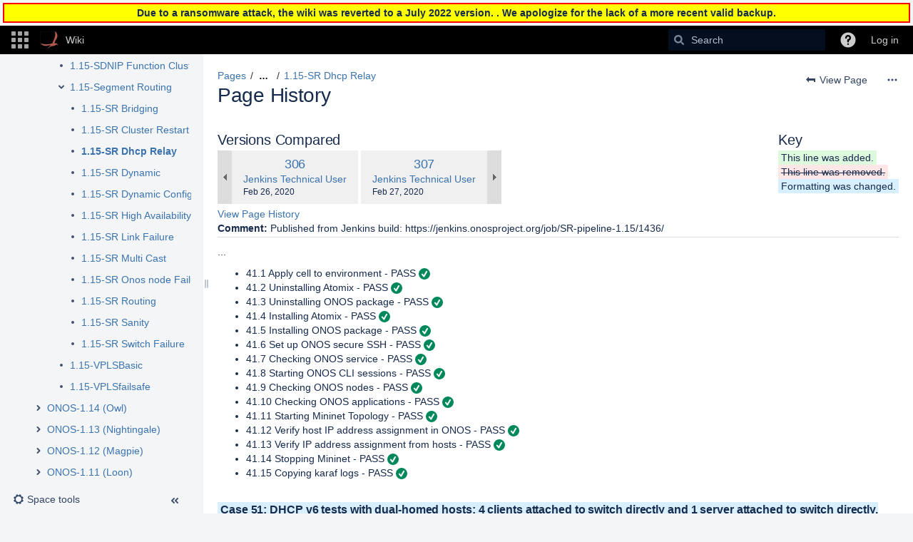

--- FILE ---
content_type: text/html;charset=UTF-8
request_url: https://wiki.onosproject.org/pages/diffpagesbyversion.action?pageId=113803283&selectedPageVersions=306&selectedPageVersions=307
body_size: 12511
content:
    

<!DOCTYPE html>
<html lang="en-US" >
<head>
                            <title>Page Comparison - 1.15-SR Dhcp Relay (v.306 vs v.307) - ONOS - Wiki</title>
    
        

                        
    
                        
    

                
    
    <meta http-equiv="X-UA-Compatible" content="IE=EDGE,chrome=IE7">
<meta charset="UTF-8">
<meta id="confluence-context-path" name="confluence-context-path" content="">
<meta id="confluence-base-url" name="confluence-base-url" content="https://wiki.onosproject.org">

    <meta id="atlassian-token" name="atlassian-token" content="1f60a9b78a171f751661c50f03314bf94a2cf20f">


<meta id="confluence-space-key" name="confluence-space-key" content="ONOS">
<script type="text/javascript">
        var contextPath = '';
</script>

    

    <meta name="robots" content="noindex,nofollow">
    <meta name="robots" content="noarchive">
    <meta name="confluence-request-time" content="1768892051553">
        
    
        
            <style>.ia-fixed-sidebar, .ia-splitter-left {width: 285px;}.theme-default .ia-splitter #main {margin-left: 285px;}.ia-fixed-sidebar {visibility: hidden;}</style>
            <meta name="ajs-use-keyboard-shortcuts" content="true">
            <meta name="ajs-discovered-plugin-features" content="$discoveredList">
            <meta name="ajs-keyboardshortcut-hash" content="f867b9a52bc5e2595ea38682654a015">
            <meta id="team-calendars-has-jira-link" content="true">
            <meta name="ajs-team-calendars-display-time-format" content="displayTimeFormat12">
            <meta id="team-calendars-display-week-number" content="false">
            <meta id="team-calendars-user-timezone" content="Etc/UTC">
            <script type="text/x-template" id="team-calendars-messages" title="team-calendars-messages"><fieldset class="i18n hidden"><input type="hidden" name="calendar3.month.long.july" value="July"><input type="hidden" name="calendar3.day.short.wednesday" value="Wed"><input type="hidden" name="calendar3.day.short.thursday" value="Thu"><input type="hidden" name="calendar3.month.short.march" value="Mar"><input type="hidden" name="calendar3.month.long.april" value="April"><input type="hidden" name="calendar3.month.long.october" value="October"><input type="hidden" name="calendar3.month.long.august" value="August"><input type="hidden" name="calendar3.month.short.july" value="Jul"><input type="hidden" name="calendar3.month.short.may" value="May"><input type="hidden" name="calendar3.month.short.november" value="Nov"><input type="hidden" name="calendar3.day.long.friday" value="Friday"><input type="hidden" name="calendar3.day.long.sunday" value="Sunday"><input type="hidden" name="calendar3.day.long.saturday" value="Saturday"><input type="hidden" name="calendar3.month.short.april" value="Apr"><input type="hidden" name="calendar3.day.long.wednesday" value="Wednesday"><input type="hidden" name="calendar3.month.long.december" value="December"><input type="hidden" name="calendar3.month.short.october" value="Oct"><input type="hidden" name="calendar3.day.long.monday" value="Monday"><input type="hidden" name="calendar3.month.short.june" value="Jun"><input type="hidden" name="calendar3.day.short.monday" value="Mon"><input type="hidden" name="calendar3.day.short.tuesday" value="Tue"><input type="hidden" name="calendar3.day.short.saturday" value="Sat"><input type="hidden" name="calendar3.month.long.march" value="March"><input type="hidden" name="calendar3.month.long.june" value="June"><input type="hidden" name="calendar3.month.short.february" value="Feb"><input type="hidden" name="calendar3.month.short.august" value="Aug"><input type="hidden" name="calendar3.month.short.december" value="Dec"><input type="hidden" name="calendar3.day.short.sunday" value="Sun"><input type="hidden" name="calendar3.month.long.february" value="February"><input type="hidden" name="calendar3.day.long.tuesday" value="Tuesday"><input type="hidden" name="calendar3.month.long.may" value="May"><input type="hidden" name="calendar3.month.long.september" value="September"><input type="hidden" name="calendar3.month.long.november" value="November"><input type="hidden" name="calendar3.month.short.january" value="Jan"><input type="hidden" name="calendar3.month.short.september" value="Sep"><input type="hidden" name="calendar3.day.long.thursday" value="Thursday"><input type="hidden" name="calendar3.month.long.january" value="January"><input type="hidden" name="calendar3.day.short.friday" value="Fri"></fieldset></script>
            <meta name="ajs-emojis-allow-current-user-upload-emojis" content="true">
<meta name="ajs-emojis-max-upload-file-size" content="1">

            <meta name="ajs-is-confluence-admin" content="false">
            <meta name="ajs-connection-timeout" content="10000">
            
    
    
            <meta name="ajs-page-title" content="1.15-SR Dhcp Relay">
            <meta name="ajs-latest-published-page-title" content="1.15-SR Dhcp Relay">
            <meta name="ajs-space-name" content="ONOS">
            <meta name="ajs-page-id" content="31556645">
            <meta name="ajs-latest-page-id" content="31556645">
            <meta name="ajs-content-type" content="page">
            <meta name="ajs-parent-page-title" content="1.15-Segment Routing">
            <meta name="ajs-parent-page-id" content="31556601">
            <meta name="ajs-space-key" content="ONOS">
            <meta name="ajs-max-number-editors" content="12">
            <meta name="ajs-macro-placeholder-timeout" content="5000">
            <meta name="ajs-from-page-title" content="">
            <meta name="ajs-can-remove-page" content="false">
            <meta name="ajs-can-remove-page-hierarchy" content="false">
            <meta name="ajs-context-path" content="">
            <meta name="ajs-base-url" content="https://wiki.onosproject.org">
            <meta name="ajs-version-number" content="8.5.4">
            <meta name="ajs-build-number" content="9012">
            <meta name="ajs-remote-user" content="">
            <meta name="ajs-remote-user-key" content="">
            <meta name="ajs-remote-user-has-licensed-access" content="false">
            <meta name="ajs-remote-user-has-browse-users-permission" content="false">
            <meta name="ajs-current-user-fullname" content="">
            <meta name="ajs-current-user-avatar-uri-reference" content="/images/icons/profilepics/anonymous.svg">
            <meta name="ajs-static-resource-url-prefix" content="">
            <meta name="ajs-global-settings-attachment-max-size" content="20485715">
            <meta name="ajs-global-settings-quick-search-enabled" content="true">
            <meta name="ajs-user-locale" content="en_US">
            <meta name="ajs-user-timezone-offset" content="0">
            <meta name="ajs-enabled-dark-features" content="site-wide.synchrony.disable,site-wide.shared-drafts.disable,clc.quick.create,confluence.view.edit.transition,cql.search.screen,confluence-inline-comments-resolved,http.session.registrar,nps.survey.inline.dialog,confluence.efi.onboarding.new.templates,atlassian.cdn.static.assets,pdf-preview,previews.sharing,previews.versions,file-annotations,confluence.efi.onboarding.rich.space.content,collaborative-audit-log,confluence.reindex.improvements,previews.conversion-service,editor.ajax.save,crowd.sync.nested.groups.group.membership.changes.batching.enabled,read.only.mode,graphql,previews.trigger-all-file-types,attachment.extracted.text.extractor,lucene.caching.filter,confluence.table.resizable,notification.batch,previews.sharing.pushstate,confluence-inline-comments-rich-editor,tc.tacca.dacca,topicEventPublisher,confluence.reindex.audit,site-wide.synchrony.opt-in,atlassian.webresource.twophase.js.i18n.disabled,confluence.denormalisedpermissions,file-annotations.likes,gatekeeper-ui-v2,v2.content.name.searcher,confluence.search.improvements.ranking,crowd.event.transformer.directory.manager.cache,mobile.supported.version,confluence.reindex.spaces,confluence.fast-xml-backup-restore,pulp,crowd.sync.delete.user.memberships.batching.enabled,confluence-inline-comments,confluence-inline-comments-dangling-comment,quick-reload-inline-comments-flags,confluence.retention.rules">
            <meta name="ajs-atl-token" content="1f60a9b78a171f751661c50f03314bf94a2cf20f">
            <meta name="ajs-confluence-flavour" content="VANILLA">
            <meta name="ajs-user-date-pattern" content="dd MMM yyyy">
            <meta name="ajs-access-mode" content="READ_WRITE">
            <meta name="ajs-render-mode" content="READ_WRITE">
            <meta name="ajs-date.format" content="MMM dd, yyyy">
    
    <link rel="shortcut icon" href="/s/rxjnkt/9012/1ca6q62/37/_/favicon.ico">
    <link rel="icon" type="image/x-icon" href="/s/rxjnkt/9012/1ca6q62/37/_/favicon.ico">

<link rel="search" type="application/opensearchdescription+xml" href="/opensearch/osd.action" title="Wiki"/>

    <script>
window.WRM=window.WRM||{};window.WRM._unparsedData=window.WRM._unparsedData||{};window.WRM._unparsedErrors=window.WRM._unparsedErrors||{};
WRM._unparsedData["com.atlassian.applinks.applinks-plugin:applinks-common-exported.entity-types"]="{\u0022singular\u0022:{\u0022refapp.charlie\u0022:\u0022Charlie\u0022,\u0022fecru.project\u0022:\u0022Crucible Project\u0022,\u0022fecru.repository\u0022:\u0022FishEye Repository\u0022,\u0022stash.project\u0022:\u0022Stash Project\u0022,\u0022generic.entity\u0022:\u0022Generic Project\u0022,\u0022confluence.space\u0022:\u0022Confluence Space\u0022,\u0022bamboo.project\u0022:\u0022Bamboo Project\u0022,\u0022jira.project\u0022:\u0022Jira Project\u0022},\u0022plural\u0022:{\u0022refapp.charlie\u0022:\u0022Charlies\u0022,\u0022fecru.project\u0022:\u0022Crucible Projects\u0022,\u0022fecru.repository\u0022:\u0022FishEye Repositories\u0022,\u0022stash.project\u0022:\u0022Stash Projects\u0022,\u0022generic.entity\u0022:\u0022Generic Projects\u0022,\u0022confluence.space\u0022:\u0022Confluence Spaces\u0022,\u0022bamboo.project\u0022:\u0022Bamboo Projects\u0022,\u0022jira.project\u0022:\u0022Jira Projects\u0022}}";
WRM._unparsedData["com.atlassian.analytics.analytics-client:programmatic-analytics-init.programmatic-analytics-data-provider"]="false";
WRM._unparsedData["com.atlassian.confluence.plugins.confluence-license-banner:confluence-license-banner-resources.license-details"]="{\u0022daysBeforeLicenseExpiry\u0022:0,\u0022daysBeforeMaintenanceExpiry\u0022:0,\u0022showLicenseExpiryBanner\u0022:false,\u0022showMaintenanceExpiryBanner\u0022:false,\u0022renewUrl\u0022:null,\u0022salesUrl\u0022:null}";
WRM._unparsedData["com.atlassian.plugins.atlassian-plugins-webresource-plugin:context-path.context-path"]="\u0022\u0022";
WRM._unparsedData["com.atlassian.analytics.analytics-client:policy-update-init.policy-update-data-provider"]="false";
WRM._unparsedData["com.atlassian.applinks.applinks-plugin:applinks-common-exported.authentication-types"]="{\u0022com.atlassian.applinks.api.auth.types.BasicAuthenticationProvider\u0022:\u0022Basic Access\u0022,\u0022com.atlassian.applinks.api.auth.types.TrustedAppsAuthenticationProvider\u0022:\u0022Trusted Applications\u0022,\u0022com.atlassian.applinks.api.auth.types.CorsAuthenticationProvider\u0022:\u0022CORS\u0022,\u0022com.atlassian.applinks.api.auth.types.OAuthAuthenticationProvider\u0022:\u0022OAuth\u0022,\u0022com.atlassian.applinks.api.auth.types.TwoLeggedOAuthAuthenticationProvider\u0022:\u0022OAuth\u0022,\u0022com.atlassian.applinks.api.auth.types.TwoLeggedOAuthWithImpersonationAuthenticationProvider\u0022:\u0022OAuth\u0022}";
WRM._unparsedData["com.atlassian.confluence.plugins.confluence-search-ui-plugin:confluence-search-ui-plugin-resources.i18n-data"]="{\u0022search.ui.recent.link.text\u0022:\u0022View more recently visited\u0022,\u0022search.ui.search.results.empty\u0022:\u0022We couldn\u0027\u0027t find anything matching \u005C\u0022{0}\u005C\u0022.\u0022,\u0022search.ui.filter.clear.selected\u0022:\u0022Clear selected items\u0022,\u0022search.ui.content.name.search.items.panel.load.all.top.items.button.text\u0022:\u0022Show more app results...\u0022,\u0022search.ui.filter.contributor.button.text\u0022:\u0022Contributor\u0022,\u0022search.ui.filter.space.current.label\u0022:\u0022CURRENT\u0022,\u0022search.ui.clear.input.button.text\u0022:\u0022Clear text\u0022,\u0022search.ui.search.results.clear.button\u0022:\u0022clear your filters.\u0022,\u0022help.search.ui.link.title\u0022:\u0022Search tips\u0022,\u0022search.ui.container.close.text\u0022:\u0022Close\u0022,\u0022search.ui.filter.date.month.text\u0022:\u0022The past month\u0022,\u0022search.ui.infinite.scroll.button.text\u0022:\u0022More results\u0022,\u0022search.ui.filter.date.button.text\u0022:\u0022Date\u0022,\u0022search.ui.filter.date.week.text\u0022:\u0022The past week\u0022,\u0022search.ui.result.subtitle.calendar\u0022:\u0022Team calendar\u0022,\u0022search.ui.filter.date.heading\u0022:\u0022Last modified within\u0022,\u0022search.ui.filter.space.input.label\u0022:\u0022Find spaces...\u0022,\u0022search.ui.generic.error\u0022:\u0022Something went wrong. Refresh the page, or contact your admin if this keeps happening.\u0022,\u0022search.ui.recent.spaces\u0022:\u0022Recent Spaces\u0022,\u0022search.ui.result.subtitle.space\u0022:\u0022Space\u0022,\u0022search.ui.filter.space.category.input.label\u0022:\u0022Find space categories...\u0022,\u0022search.ui.filter.space.archive.label\u0022:\u0022Search archived spaces\u0022,\u0022search.ui.filter.label\u0022:\u0022filter\u0022,\u0022search.ui.filter.date.all.text\u0022:\u0022Any time\u0022,\u0022search.ui.filter.date.hour.text\u0022:\u0022The past day\u0022,\u0022search.ui.filters.heading\u0022:\u0022Filter by\u0022,\u0022search.ui.filter.label.input.label\u0022:\u0022Find labels...\u0022,\u0022search.ui.recent.items.anonymous\u0022:\u0022Start exploring. Your search results will appear here.\u0022,\u0022search.ui.input.label\u0022:\u0022Search\u0022,\u0022search.ui.input.aria.label\u0022:\u0022Search, when you type, your results will be displayed below.\u0022,\u0022search.ui.search.result\u0022:\u0022{0,choice,1#{0} search result|1\u003c{0} search results}\u0022,\u0022search.ui.filter.label.button.text\u0022:\u0022Label\u0022,\u0022search.ui.container.clear.ariaLabel\u0022:\u0022Clear\u0022,\u0022search.ui.input.alert\u0022:\u0022Hit enter to search\u0022,\u0022search.ui.filter.no.result.text\u0022:\u0022We can\u0027\u0027t find anything matching your search\u0022,\u0022search.ui.result.subtitle.user\u0022:\u0022User profile\u0022,\u0022search.ui.filter.contributor.input.label\u0022:\u0022Find people...\u0022,\u0022search.ui.filter.content.type.button.text\u0022:\u0022Type\u0022,\u0022search.ui.filter.date.year.text\u0022:\u0022The past year\u0022,\u0022search.ui.advanced.search.link.text\u0022:\u0022Advanced search\u0022,\u0022search.ui.filter.space.button.text\u0022:\u0022Space\u0022,\u0022search.ui.search.results.clear.line2\u0022:\u0022Try a different search term or\u0022,\u0022search.ui.filter.space.category.button.text\u0022:\u0022Space category\u0022,\u0022search.ui.search.results.clear.line1\u0022:\u0022We couldn\u0027\u0027t find anything matching your search.\u0022,\u0022search.ui.content.name.search.items.panel.load.all.top.items.admin.button.text\u0022:\u0022Show more settings and app results...\u0022,\u0022search.ui.recent.pages\u0022:\u0022Recently visited\u0022,\u0022search.ui.search.result.anonymous\u0022:\u0022{0,choice,1#{0} search result|1\u003c{0} search results}. Have an account? {1}Log in{2} to expand your search.\u0022,\u0022search.ui.recent.items.empty\u0022:\u0022Start exploring. Pages and spaces you\u0027\u0027ve visited recently will appear here.\u0022,\u0022search.ui.filter.space.init.heading\u0022:\u0022recent spaces\u0022}";
WRM._unparsedData["com.atlassian.applinks.applinks-plugin:applinks-common-exported.applinks-types"]="{\u0022crowd\u0022:\u0022Crowd\u0022,\u0022confluence\u0022:\u0022Confluence\u0022,\u0022fecru\u0022:\u0022FishEye / Crucible\u0022,\u0022stash\u0022:\u0022Stash\u0022,\u0022jira\u0022:\u0022Jira\u0022,\u0022refapp\u0022:\u0022Reference Application\u0022,\u0022bamboo\u0022:\u0022Bamboo\u0022,\u0022generic\u0022:\u0022Generic Application\u0022}";
WRM._unparsedData["net.seibertmedia.plugin.confluence.linchpin-usage-tracking:linchpin-usage-tracking-data-provider.environment-data"]="{\u0022version\u0022:\u00228.5.4\u0022,\u0022apps\u0022:{\u0022net.seibertmedia.plugin.confluence.linchpin-usage-tracking\u0022:{\u0022pluginKey\u0022:\u0022net.seibertmedia.plugin.confluence.linchpin-usage-tracking\u0022,\u0022name\u0022:\u0022Linchpin Usage Tracking\u0022,\u0022version\u0022:\u00221.1.4\u0022}}}";
WRM._unparsedData["com.atlassian.confluence.plugins.synchrony-interop:synchrony-status-banner-loader.synchrony-status"]="false";
WRM._unparsedData["com.atlassian.applinks.applinks-plugin:applinks-common-exported.applinks-help-paths"]="{\u0022entries\u0022:{\u0022applinks.docs.root\u0022:\u0022https://confluence.atlassian.com/display/APPLINKS-091/\u0022,\u0022applinks.docs.diagnostics.troubleshoot.sslunmatched\u0022:\u0022SSL+and+application+link+troubleshooting+guide\u0022,\u0022applinks.docs.diagnostics.troubleshoot.oauthsignatureinvalid\u0022:\u0022OAuth+troubleshooting+guide\u0022,\u0022applinks.docs.diagnostics.troubleshoot.oauthtimestamprefused\u0022:\u0022OAuth+troubleshooting+guide\u0022,\u0022applinks.docs.delete.entity.link\u0022:\u0022Create+links+between+projects\u0022,\u0022applinks.docs.adding.application.link\u0022:\u0022Link+Atlassian+applications+to+work+together\u0022,\u0022applinks.docs.administration.guide\u0022:\u0022Application+Links+Documentation\u0022,\u0022applinks.docs.oauth.security\u0022:\u0022OAuth+security+for+application+links\u0022,\u0022applinks.docs.troubleshoot.application.links\u0022:\u0022Troubleshoot+application+links\u0022,\u0022applinks.docs.diagnostics.troubleshoot.unknownerror\u0022:\u0022Network+and+connectivity+troubleshooting+guide\u0022,\u0022applinks.docs.configuring.auth.trusted.apps\u0022:\u0022Configuring+Trusted+Applications+authentication+for+an+application+link\u0022,\u0022applinks.docs.diagnostics.troubleshoot.authlevelunsupported\u0022:\u0022OAuth+troubleshooting+guide\u0022,\u0022applinks.docs.diagnostics.troubleshoot.ssluntrusted\u0022:\u0022SSL+and+application+link+troubleshooting+guide\u0022,\u0022applinks.docs.diagnostics.troubleshoot.unknownhost\u0022:\u0022Network+and+connectivity+troubleshooting+guide\u0022,\u0022applinks.docs.delete.application.link\u0022:\u0022Link+Atlassian+applications+to+work+together\u0022,\u0022applinks.docs.adding.project.link\u0022:\u0022Configuring+Project+links+across+Applications\u0022,\u0022applinks.docs.link.applications\u0022:\u0022Link+Atlassian+applications+to+work+together\u0022,\u0022applinks.docs.diagnostics.troubleshoot.oauthproblem\u0022:\u0022OAuth+troubleshooting+guide\u0022,\u0022applinks.docs.diagnostics.troubleshoot.migration\u0022:\u0022Update+application+links+to+use+OAuth\u0022,\u0022applinks.docs.relocate.application.link\u0022:\u0022Link+Atlassian+applications+to+work+together\u0022,\u0022applinks.docs.administering.entity.links\u0022:\u0022Create+links+between+projects\u0022,\u0022applinks.docs.upgrade.application.link\u0022:\u0022OAuth+security+for+application+links\u0022,\u0022applinks.docs.diagnostics.troubleshoot.connectionrefused\u0022:\u0022Network+and+connectivity+troubleshooting+guide\u0022,\u0022applinks.docs.configuring.auth.oauth\u0022:\u0022OAuth+security+for+application+links\u0022,\u0022applinks.docs.insufficient.remote.permission\u0022:\u0022OAuth+security+for+application+links\u0022,\u0022applinks.docs.configuring.application.link.auth\u0022:\u0022OAuth+security+for+application+links\u0022,\u0022applinks.docs.diagnostics\u0022:\u0022Application+links+diagnostics\u0022,\u0022applinks.docs.configured.authentication.types\u0022:\u0022OAuth+security+for+application+links\u0022,\u0022applinks.docs.adding.entity.link\u0022:\u0022Create+links+between+projects\u0022,\u0022applinks.docs.diagnostics.troubleshoot.unexpectedresponse\u0022:\u0022Network+and+connectivity+troubleshooting+guide\u0022,\u0022applinks.docs.configuring.auth.basic\u0022:\u0022Configuring+Basic+HTTP+Authentication+for+an+Application+Link\u0022,\u0022applinks.docs.diagnostics.troubleshoot.authlevelmismatch\u0022:\u0022OAuth+troubleshooting+guide\u0022}}";
WRM._unparsedData["com.atlassian.confluence.plugins.confluence-feature-discovery-plugin:confluence-feature-discovery-plugin-resources.test-mode"]="false";
if(window.WRM._dataArrived)window.WRM._dataArrived();</script>
<link rel="stylesheet" href="/s/e15069ef7a52d5406b521bd2f3d24686-CDN/rxjnkt/9012/1ca6q62/1b520fa5fb4dd4f3fddbc080a395d9ea/_/download/contextbatch/css/_super,-com.atlassian.plugins.atlassian-plugins-webresource-rest:data-collector-perf-observer/batch.css" data-wrm-key="_super,-com.atlassian.plugins.atlassian-plugins-webresource-rest:data-collector-perf-observer" data-wrm-batch-type="context" media="all">
<link rel="stylesheet" href="/s/d41d8cd98f00b204e9800998ecf8427e-CDN/rxjnkt/9012/1ca6q62/d905647fdf76e441381a9a616e2ac9b5/_/download/contextbatch/css/pagediffs,-_super/batch.css" data-wrm-key="pagediffs,-_super" data-wrm-batch-type="context" media="all">
<link rel="stylesheet" href="/s/d41d8cd98f00b204e9800998ecf8427e-CDN/rxjnkt/9012/1ca6q62/495b17093675997f09cbc083a8dc7946/_/download/contextbatch/css/atl.confluence.plugins.pagetree-desktop,main,-_super/batch.css" data-wrm-key="atl.confluence.plugins.pagetree-desktop,main,-_super" data-wrm-batch-type="context" media="all">
<link rel="stylesheet" href="/s/ca00f73a049929bc2a257a28a16a6af1-CDN/rxjnkt/9012/1ca6q62/311bb45d0417ca47c9ffedbd3e285ad6/_/download/contextbatch/css/page,atl.general,-_super/batch.css?cefp_collab_enabled=false&amp;cefp_ed_perm=false&amp;cefp_is_admin=false&amp;gatekeeper-ui-v2=true&amp;hostenabled=true" data-wrm-key="page,atl.general,-_super" data-wrm-batch-type="context" media="all">
<link rel="stylesheet" href="/s/d41d8cd98f00b204e9800998ecf8427e-CDN/rxjnkt/9012/1ca6q62/9.2.2/_/download/batch/com.atlassian.auiplugin:split_aui.splitchunk.vendors--fc45e4dda1/com.atlassian.auiplugin:split_aui.splitchunk.vendors--fc45e4dda1.css" data-wrm-key="com.atlassian.auiplugin:split_aui.splitchunk.vendors--fc45e4dda1" data-wrm-batch-type="resource" media="all">
<link rel="stylesheet" href="/s/d41d8cd98f00b204e9800998ecf8427e-CDN/rxjnkt/9012/1ca6q62/18.5.4/_/download/batch/com.atlassian.confluence.plugins.confluence-space-ia:spacesidebar/com.atlassian.confluence.plugins.confluence-space-ia:spacesidebar.css" data-wrm-key="com.atlassian.confluence.plugins.confluence-space-ia:spacesidebar" data-wrm-batch-type="resource" media="all">
<link rel="stylesheet" href="/s/rxjnkt/9012/1ca6q62/37/_/styles/colors.css" media="all">
<link rel="stylesheet" href="/s/rxjnkt/9012/1ca6q62/37/_/styles/custom.css?spaceKey=ONOS" media="all">
<script data-wrm-key="com.atlassian.plugins.atlassian-plugins-webresource-rest:data-collector-perf-observer" data-wrm-batch-type="resource" data-initially-rendered>
!function(){"use strict";if("PerformanceObserver"in window){const e=[];window.__observedResources=e;const r=e=>"script"===e?"script":"css";new PerformanceObserver((n=>{n.getEntries().filter((({initiatorType:e,name:r})=>{const n="script"===e||((e,r)=>"link"===e&&"css"===new URL(r).pathname.split(".").pop())(e,r),i=new URL(location.href).origin===new URL(r).origin;return n&&i})).forEach((({name:n,transferSize:i,encodedBodySize:s,initiatorType:o})=>{e.push([i,s,n,r(o)])}))})).observe({type:"resource"})}}();

</script>
<script src="/s/2afedeb5d2b235f83a12f901e95786a0-CDN/rxjnkt/9012/1ca6q62/1b520fa5fb4dd4f3fddbc080a395d9ea/_/download/contextbatch/js/_super,-com.atlassian.plugins.atlassian-plugins-webresource-rest:data-collector-perf-observer/batch.js?locale=en-US" data-wrm-key="_super,-com.atlassian.plugins.atlassian-plugins-webresource-rest:data-collector-perf-observer" data-wrm-batch-type="context" data-initially-rendered></script>
<script src="/s/d41d8cd98f00b204e9800998ecf8427e-CDN/rxjnkt/9012/1ca6q62/d905647fdf76e441381a9a616e2ac9b5/_/download/contextbatch/js/pagediffs,-_super/batch.js" data-wrm-key="pagediffs,-_super" data-wrm-batch-type="context" data-initially-rendered></script>
<script src="/s/7476040d9271bc30f8f16aae360aa402-CDN/rxjnkt/9012/1ca6q62/495b17093675997f09cbc083a8dc7946/_/download/contextbatch/js/atl.confluence.plugins.pagetree-desktop,main,-_super/batch.js?locale=en-US" data-wrm-key="atl.confluence.plugins.pagetree-desktop,main,-_super" data-wrm-batch-type="context" data-initially-rendered></script>
<script src="/s/32367b4fa6050ee5f6fb5e3ddd551463-CDN/rxjnkt/9012/1ca6q62/311bb45d0417ca47c9ffedbd3e285ad6/_/download/contextbatch/js/page,atl.general,-_super/batch.js?cefp_collab_enabled=false&amp;cefp_ed_perm=false&amp;cefp_is_admin=false&amp;gatekeeper-ui-v2=true&amp;hostenabled=true&amp;locale=en-US" data-wrm-key="page,atl.general,-_super" data-wrm-batch-type="context" data-initially-rendered></script>
<script src="/s/99914b932bd37a50b983c5e7c90ae93b-CDN/rxjnkt/9012/1ca6q62/18.5.4/_/download/batch/com.atlassian.confluence.plugins.confluence-space-ia:soy-resources/com.atlassian.confluence.plugins.confluence-space-ia:soy-resources.js?locale=en-US" data-wrm-key="com.atlassian.confluence.plugins.confluence-space-ia:soy-resources" data-wrm-batch-type="resource" data-initially-rendered></script>
<script src="/s/64f8b4a501c734feccbee094e9390691-CDN/rxjnkt/9012/1ca6q62/8.5.4/_/download/batch/com.atlassian.confluence.plugins.editor-loader:background-loading-editor/com.atlassian.confluence.plugins.editor-loader:background-loading-editor.js?locale=en-US" data-wrm-key="com.atlassian.confluence.plugins.editor-loader:background-loading-editor" data-wrm-batch-type="resource" data-initially-rendered></script>
<script src="/s/64f8b4a501c734feccbee094e9390691-CDN/rxjnkt/9012/1ca6q62/9.2.2/_/download/batch/com.atlassian.auiplugin:split_aui.splitchunk.vendors--fc45e4dda1/com.atlassian.auiplugin:split_aui.splitchunk.vendors--fc45e4dda1.js?locale=en-US" data-wrm-key="com.atlassian.auiplugin:split_aui.splitchunk.vendors--fc45e4dda1" data-wrm-batch-type="resource" data-initially-rendered></script>
<script src="/s/64f8b4a501c734feccbee094e9390691-CDN/rxjnkt/9012/1ca6q62/9.2.2/_/download/batch/com.atlassian.auiplugin:split_jquery.ui.sortable/com.atlassian.auiplugin:split_jquery.ui.sortable.js?locale=en-US" data-wrm-key="com.atlassian.auiplugin:split_jquery.ui.sortable" data-wrm-batch-type="resource" data-initially-rendered></script>
<script src="/s/64f8b4a501c734feccbee094e9390691-CDN/rxjnkt/9012/1ca6q62/18.5.4/_/download/batch/com.atlassian.confluence.plugins.confluence-space-ia:spacesidebar/com.atlassian.confluence.plugins.confluence-space-ia:spacesidebar.js?locale=en-US" data-wrm-key="com.atlassian.confluence.plugins.confluence-space-ia:spacesidebar" data-wrm-batch-type="resource" data-initially-rendered></script>
<script type="module">WRM.requireLazily(["wr!com.atlassian.plugins.atlassian-plugins-webresource-rest:data-collector-async"])</script>
    

        
    

        
    
    

    
                <link rel="canonical" href="https://wiki.onosproject.org/display/ONOS/1.15-SR+Dhcp+Relay">
        <link rel="shortlink" href="https://wiki.onosproject.org/x/JYThAQ">
    <meta name="wikilink" content="[ONOS:1.15-SR Dhcp Relay]">
    <meta name="page-version" content="403">
    <meta name="ajs-page-version" content="403">

</head>

    
<body      id="com-atlassian-confluence" class="theme-default  aui-layout aui-theme-default">

        
            <div id='stp-licenseStatus-banner'></div>
    <div id="page">
<div id="full-height-container">
    <div id="header-precursor">
        <div class="cell">
            <!-- Message Banner -->
<div style="background-color: yellow; border: 2px solid red; margin: 4px; padding: 2px; font-weight: bold; text-align: center;">
Due to a ransomware attack, the wiki was reverted to a July 2022 version. .   We apologize for the lack of a more recent valid backup.
</div>
                            </div>
    </div>
        





<header id="header" role="banner">
            <a class="aui-skip-link" href="https://wiki.onosproject.org/login.action?os_destination=%2Fpages%2Fdiffpagesbyversion.action%3FpageId%3D113803283%26selectedPageVersions%3D306%26selectedPageVersions%3D307" tabindex="1">Log in</a>
        <nav class="aui-header aui-dropdown2-trigger-group" aria-label="Site"><div class="aui-header-inner"><div class="aui-header-before"><button class=" aui-dropdown2-trigger app-switcher-trigger aui-dropdown2-trigger-arrowless" aria-controls="app-switcher" aria-haspopup="true" role="button" data-aui-trigger href="#app-switcher"><span class="aui-icon aui-icon-small aui-iconfont-appswitcher">Linked Applications</span></button><div id="app-switcher" class="aui-dropdown2 aui-style-default" role="menu" hidden data-is-user-admin="false" data-is-switcher="true"><div class="app-switcher-loading">Loading...</div></div></div><div class="aui-header-primary"><span id="logo" class="aui-header-logo aui-header-logo-custom"><a href="/" aria-label="Go to home page"><img src="/download/attachments/360449/atl.site.logo?version=4&amp;modificationDate=1414608310043&amp;api=v2" alt="Wiki" /><span class="aui-header-logo-text">Wiki</span></a></span><ul class="aui-nav">
                                        <li class="aui-buttons">
            </li>
</ul>
</div><div class="aui-header-secondary"><ul class="aui-nav">
                        <li>
        <div id="search-ui" class="aui-quicksearch dont-default-focus header-quicksearch"><button id="quick-search-query-button" aria-label="Search" aria-haspopup= "dialog" aria-controls="search_drawer" ></button><input id="quick-search-query" aria-label="Search" placeholder="Search" type="text" aria-haspopup= "dialog" aria-controls="search_drawer" /><div id="quick-search-alert" role="alert">Hit enter to search</div><aui-spinner size="small"></aui-spinner></div>
    </li>
        <li>
            
        <a id="help-menu-link" role="button" class="aui-nav-link aui-dropdown2-trigger aui-dropdown2-trigger-arrowless" href="#" aria-haspopup="true" aria-owns="help-menu-link-content" title="Help">
        <span class="aui-icon aui-icon-small aui-iconfont-question-filled">Help</span>
    </a>
    <nav id="help-menu-link-content" class="aui-dropdown2 aui-style-default" >
                    <div class="aui-dropdown2-section">
                                    <strong></strong>
                                <ul role="menu"
                     role="menu"                    aria-label="Help"                    id="help-menu-link-pages"                    class="aui-list-truncate section-pages first">
                                            <li role="presentation">
        
            
<a role="menuitem"  id="confluence-about-link" href="/aboutconfluencepage.action" class="    "      title="Get more information about Confluence" >
        About Confluence
</a>
</li>
                                    </ul>
            </div>
            </nav>
    
    </li>
        <li>
                
    
    </li>
        <li>
                                            <li>
        
            
<a role="menuitem"  id="login-link" href="/login.action?os_destination=%2Fpages%2Fdiffpagesbyversion.action%3FpageId%3D113803283%26selectedPageVersions%3D306%26selectedPageVersions%3D307" class="   user-item login-link "      title="" >
        Log in
</a>
</li>
                        
    </li>
    </ul>
</div></div><!-- .aui-header-inner--></nav><!-- .aui-header -->
    <br class="clear">
</header>
    

    
    	<div class="ia-splitter">
    		<div class="ia-splitter-left">
    			<div class="ia-fixed-sidebar" role="complementary" aria-label=sidebar>
                                            
                            <div class="acs-side-bar ia-scrollable-section"><div class="acs-side-bar-space-info tipsy-enabled" data-configure-tooltip="Edit space details"><div class="avatar"><div class="space-logo" data-key="ONOS" data-name="ONOS" data-entity-type="confluence.space"><div class="avatar-img-container"><div class="avatar-img-wrapper"><a href="/display/ONOS/ONOS" title="ONOS"><img class="avatar-img" src="/download/attachments/360449/global.logo?version=2&amp;modificationDate=1414608491908&amp;api=v2" alt="ONOS"></a></div></div></div></div><div class="space-information-container"><div class="name"><a href="/display/ONOS/ONOS" title="ONOS">ONOS</a></div><div class="flyout-handle icon aui-icon aui-icon-small aui-iconfont-edit"></div></div></div><div class="acs-side-bar-content"><div class="acs-nav-wrapper"><div class="acs-nav" data-has-create-permission="false" data-quick-links-state="hide" data-page-tree-state="null" data-nav-type="page-tree"><div class="acs-nav-sections"></div></div></div><div class="ia-secondary-container tipsy-enabled" data-tree-type="page-tree"><div class="ia-secondary-header"><h2 class="ia-secondary-header-title page-tree"><span class="icon"></span><span class="label">Page tree</span></h2></div><div class="ia-secondary-content"><div class="plugin_pagetree conf-macro output-inline" data-hasbody="false" data-macro-name="pagetree">

        
        
    <ul role="list" class="plugin_pagetree_children_list plugin_pagetree_children_list_noleftspace">
        <div class="plugin_pagetree_children">
        </div>
    </ul>

    <fieldset class="hidden">
        <input type="hidden" name="treeId" value=""/>
        <input type="hidden" name="treeRequestId" value="/plugins/pagetree/naturalchildren.action?decorator=none&amp;excerpt=false&amp;sort=position&amp;reverse=false&amp;disableLinks=false&amp;expandCurrent=true&amp;placement=sidebar"/>
        <input type="hidden" name="treePageId" value="31556645"/>

        <input type="hidden" name="noRoot" value="false"/>
        <input type="hidden" name="rootPageId" value="622595"/>

        <input type="hidden" name="rootPage" value=""/>
        <input type="hidden" name="startDepth" value="0"/>
        <input type="hidden" name="spaceKey" value="ONOS"/>

        <input type="hidden" name="i18n-pagetree.loading" value="Loading..."/>
        <input type="hidden" name="i18n-pagetree.error.permission" value="Unable to load page tree. It seems that you do not have permission to view the root page."/>
        <input type="hidden" name="i18n-pagetree.eeror.general" value="There was a problem retrieving the page tree. Please check the server log file for more information."/>
        <input type="hidden" name="loginUrl" value="/login.action?os_destination=%2Fpages%2Fdiffpagesbyversion.action%3FpageId%3D113803283%26selectedPageVersions%3D306%26selectedPageVersions%3D307&amp;permissionViolation=true"/>
        <input type="hidden" name="mobile" value="false"/>
        <input type="hidden" name="placement" value="sidebar"/>

                <fieldset class="hidden">
                                                <input type="hidden" name="ancestorId" value="31556601"/>
                                    <input type="hidden" name="ancestorId" value="31556579"/>
                                    <input type="hidden" name="ancestorId" value="31556529"/>
                                    <input type="hidden" name="ancestorId" value="1048618"/>
                                    <input type="hidden" name="ancestorId" value="2130878"/>
                                    <input type="hidden" name="ancestorId" value="622595"/>
                                    </fieldset>
    </fieldset>
</div></div></div></div><div class="hidden"><a href="/collector/pages.action?key=ONOS" id="space-pages-link"></a><script type="text/x-template" title="logo-config-content"><h2>Space Details</h2><div class="personal-space-logo-hint">Your profile picture is used as the logo for your personal space. <a href="/users/profile/editmyprofilepicture.action" target="_blank">Change your profile picture</a>.</div></script></div></div><div class="space-tools-section"><div id="space-tools-menu-additional-items" class="hidden"><div data-label="Browse pages" data-class="" data-href="/pages/reorderpages.action?key=ONOS">Browse pages</div></div><button id="space-tools-menu-trigger"  class=" aui-dropdown2-trigger aui-button aui-button-subtle tipsy-enabled aui-dropdown2-trigger-arrowless " aria-controls="space-tools-menu" aria-haspopup="true" role="button" data-aui-trigger><span class="aui-icon aui-icon-small aui-iconfont-configure">Configure</span><span class="aui-button-label">Space tools</span><span class="aui-icon "></span></button><div id="space-tools-menu" class="aui-dropdown2 aui-style-default space-tools-dropdown" role="menu" hidden data-aui-alignment="top left"></div><a href="#" role="button" class="expand-collapse-trigger aui-icon aui-icon-small aui-iconfont-chevron-double-left" aria-expanded="true"></a></div>
                    
                        			</div>
    		</div>
        <!-- \#header -->

            
    
        <main role="main" id="main" class=" aui-page-panel">
                        <div id="main-header">
                        
    <div id="navigation" class="content-navigation view-information" role="region" aria-label="Page tools">
                    <ul class="ajs-menu-bar">
                                                                    <li class="ajs-button normal">

        
        
    
                                                                        
    
    
            <a  id="viewPageLink"                href="/display/ONOS/1.15-SR+Dhcp+Relay"
                rel="nofollow"
                class="aui-button aui-button-subtle view"
                                 title=""                                                                >

                        <span>
                                    <span class="aui-icon aui-icon-small aui-iconfont-back-page"></span>
                                View Page
            </span>        </a>
    </li>
                    
        <li class="normal ajs-menu-item">
        <a id="action-menu-link" class="action aui-dropdown2-trigger-arrowless aui-button aui-button-subtle ajs-menu-title aui-dropdown2-trigger" href="#" aria-haspopup="true" aria-label="More options" aria-owns="action-menu" data-container="#navigation">
            <span>
                                    <span class="aui-icon aui-icon-small aui-iconfont-more" aria-label="More options"></span>
                                
            </span>
        </a>         <div id="action-menu" class="aui-dropdown2 aui-style-default"  role="menu" aria-labelledby="action-menu-link" >
                            <div class="aui-dropdown2-section">
                    <ul  id="action-menu-primary"                          class="section-primary first"                         role="presentation" >
                                                    <li
                    role="presentation"
            >

    
        
    
                                                                        
    
    
            <a  id="view-attachments-link"                href="/pages/viewpageattachments.action?pageId=31556645"
                rel="nofollow"
                class="action-view-attachments"
                 accessKey="t"                 title="View Attachments"                                                 role="menuitem"                >

                        <span>
                                A<u>t</u>tachments (0)
            </span>        </a>
    </li>
                                                <li
                    role="presentation"
            >

    
        
    
                                                                        
    
    
            <a  id="action-view-history-link"                href="/pages/viewpreviousversions.action?pageId=31556645"
                rel="nofollow"
                class="action-view-history"
                                 title=""                                                 role="menuitem"                >

                        <span>
                                Page History
            </span>        </a>
    </li>
                                        </ul>
                </div>
                            <div class="aui-dropdown2-section">
                    <ul  id="action-menu-secondary"                          class="section-secondary"                         role="presentation" >
                                                    <li
                    role="presentation"
            >

    
        
    
                                                                        
    
    
            <a  id="view-page-info-link"                href="/pages/viewinfo.action?pageId=31556645"
                rel="nofollow"
                class="action-view-info"
                                 title=""                                                 role="menuitem"                >

                        <span>
                                Page Information
            </span>        </a>
    </li>
                                                <li
                    role="presentation"
            >

    
        
    
                                                                        
    
    
            <a  id="view-in-hierarchy-link"                href="/pages/reorderpages.action?key=ONOS&amp;openId=31556645#selectedPageInHierarchy"
                rel="nofollow"
                class=""
                                 title=""                                                 role="menuitem"                >

                        <span>
                                View in Hierarchy
            </span>        </a>
    </li>
                                                <li
                    role="presentation"
            >

    
        
    
                                                                        
    
    
            <a  id="action-view-source-link"                href="/plugins/viewsource/viewpagesrc.action?pageId=31556645"
                rel="nofollow"
                class="action-view-source popup-link"
                                 title=""                                                 role="menuitem"                >

                        <span>
                                View Source
            </span>        </a>
    </li>
                                                <li
                    role="presentation"
            >

    
        
    
                                                                        
    
    
            <a  id="action-export-word-link"                href="/exportword?pageId=31556645"
                rel="nofollow"
                class="action-export-word"
                                 title=""                                                 role="menuitem"                >

                        <span>
                                Export to Word
            </span>        </a>
    </li>
                                        </ul>
                </div>
                    </div>
    </li>
            </ul>
    </div>

            
            <div id="title-heading" class="pagetitle with-breadcrumbs">
                
                                    <div id="breadcrumb-section">
                        
    
    
    <nav aria-label="Breadcrumbs">
        <ol id="breadcrumbs">
                                                            
                                
            <li class="first" >
                                
                                    <span class=""><a href="/collector/pages.action?key=ONOS">Pages</a></span>
                                                                                                                                                <li id="ellipsis" title="Show all breadcrumbs"><button class="elipsis-button" aria-label="Show all breadcrumbs"><strong>&#8230;</strong></button></li>
                                                            
                                
            <li class="hidden-crumb" >
                                
                                    <span class=""><a href="/display/ONOS/ONOS">ONOS</a></span>
                                                                                                                                        
                                
            <li class="hidden-crumb" >
                                
                                    <span class=""><a href="/display/ONOS/System+Test+Plans+and+Results">System Test Plans and Results</a></span>
                                                                                                                                        
                                
            <li class="hidden-crumb" >
                                
                                    <span class=""><a href="/display/ONOS/Test+Results">Test Results</a></span>
                                                                                                                                        
                                
            <li class="hidden-crumb" >
                                
                                    <span class=""><a href="/pages/viewpage.action?pageId=31556529">ONOS-1.15 (Peacock)</a></span>
                                                                                                                                        
                                
            <li class="hidden-crumb" >
                                
                                    <span class=""><a href="/display/ONOS/1.15-USECASE">1.15-USECASE</a></span>
                                                                                                                                        
                                
            <li class="hidden-crumb" >
                                
                                    <span class=""><a href="/display/ONOS/1.15-Segment+Routing">1.15-Segment Routing</a></span>
                                                                                                                    
                                
            <li>
                                
                                    <span class=""><a href="/display/ONOS/1.15-SR+Dhcp+Relay">1.15-SR Dhcp Relay</a></span>
                                                                                                    </ol>
    </nav>


                    </div>
                
                

                <h1 id="title-text" class="with-breadcrumbs">
                                    Page History
                                </h1>
            </div>
        </div><!-- \#main-header -->
        
        

        <div id="sidebar-container">
                                                </div><!-- \#sidebar-container -->

        
    

    

    
                
    
        




            
    

                                
    

    
    
        
    
    
                    
    


    
            
        

    
    

    
            
        



    
<div id="content" class="page view-information">
    


<div id="action-messages">
                        </div>



            <script type="text/x-template" title="searchResultsGrid">
    <table class="aui">
        <thead>
            <tr class="header">
                <th class="search-result-title">Page Title</th>
                <th class="search-result-space">Space</th>
                <th class="search-result-date">Updated</th>
            </tr>
        </thead>
    </table>
</script>
<script type="text/x-template" title="searchResultsGridCount">
    <p class="search-result-count">{0}</p>
</script>
<script type="text/x-template" title="searchResultsGridRow">
    <tr class="search-result">
        <td class="search-result-title"><a href="{1}" class="content-type-{2}"><span>{0}</span></a></td>
        <td class="search-result-space"><a class="space" href="/display/{4}/" title="{3}">{3}</a></td>
        <td class="search-result-date"><span class="date" title="{6}">{5}</span></td>
    </tr>
</script>
        
    
                                
    
                        
                    <div class="diff-menu">
                <h2 class="diff-title">Versions Compared</h2>

                <div class="page-navigation section">
                                <div class="old page-version article">
                <h3 class="version-title">
                    <a class="page version-navigation view-historical-version-trigger" href="viewpage.action?pageId=113508377">
                        <span class="assistive">Old Version</span>
                        <span class="version"> 306 </span>
                    </a>
                </h3>
                <p class="metadata author"><span class="assistive">changes.mady.by.user </span>    <a href="    /display/~jenkins
"
                                   class="url fn"
                            >Jenkins Technical User</a></p>
                <p class="metadata modified"><span class="assistive">Saved on </span><time datetime="2020-02-26 21:23:35.384">Feb 26, 2020</time></p>
            </div>
        
                    <span class="assistive">compared with</span>

                                <div class="new page-version article">
                <h3 class="version-title">
                    <a class="page version-navigation view-historical-version-trigger" href="viewpage.action?pageId=113803283">
                        <span class="assistive">New Version</span>
                        <span class="version"> 307 </span>
                    </a>
                </h3>
                <p class="metadata author"><span class="assistive">changes.mady.by.user </span>    <a href="    /display/~jenkins
"
                                   class="url fn"
                            >Jenkins Technical User</a></p>
                <p class="metadata modified"><span class="assistive">Saved on </span><time datetime="2020-02-27 21:47:04.523">Feb 27, 2020</time></p>
            </div>
        
                    <div class="diff-navigation nav">
                        <ul>
                                                    <li><a class="previous version-navigation" href="diffpages.action?originalId=113115164&amp;pageId=113508377">
                                <span>Previous Change: Difference between versions 305 and 306</span>
                            </a></li>
                                                                            <li><a class="next version-navigation" href="diffpages.action?originalId=113803283&amp;pageId=114294787">
                                <span>Next Change: Difference between versions 307 and 308</span>
                            </a></li>
                                                   <li><a class="all version-navigation" href="/pages/viewpreviousversions.action?pageId=31556645">
                                <span>View Page History</span>
                           </a></li>
                        </ul>
                    </div>
                </div>

                        <div class="legend">
            <h2 class="legend-title">Key</h2>
            <ul>
                <li><span class="diff-html-added">This line was added.</span></li>
                <li><span class="diff-html-removed">This line was removed.</span></li>
                <li><span class="diff-html-changed">Formatting was changed.</span></li>
            </ul>
        </div>
    
                            <div id="version-comment" class="noteMacro">
        <strong>Comment:</strong>
        Published from Jenkins build: https://jenkins.onosproject.org/job/SR-pipeline-1.15/1436/<br />
    </div>
                </div>
                                                                
    
<div id="page-diffs" class="wiki-content">
            <p class="diff-context-placeholder">...</p><ul class="diff-block-context"><li> 41.1 Apply cell to environment - PASS <img class="emoticon emoticon-tick" src="/s/rxjnkt/9012/1ca6q62/_/images/icons/emoticons/check.svg" data-emoticon-name="tick" alt="(tick)" data-emoji-short-name=":tick:" /></li><li> 41.2 Uninstalling Atomix - PASS <img class="emoticon emoticon-tick" src="/s/rxjnkt/9012/1ca6q62/_/images/icons/emoticons/check.svg" data-emoticon-name="tick" alt="(tick)" data-emoji-short-name=":tick:" /></li><li> 41.3 Uninstalling ONOS package - PASS <img class="emoticon emoticon-tick" src="/s/rxjnkt/9012/1ca6q62/_/images/icons/emoticons/check.svg" data-emoticon-name="tick" alt="(tick)" data-emoji-short-name=":tick:" /></li><li> 41.4 Installing Atomix - PASS <img class="emoticon emoticon-tick" src="/s/rxjnkt/9012/1ca6q62/_/images/icons/emoticons/check.svg" data-emoticon-name="tick" alt="(tick)" data-emoji-short-name=":tick:" /></li><li> 41.5 Installing ONOS package - PASS <img class="emoticon emoticon-tick" src="/s/rxjnkt/9012/1ca6q62/_/images/icons/emoticons/check.svg" data-emoticon-name="tick" alt="(tick)" data-emoji-short-name=":tick:" /></li><li> 41.6 Set up ONOS secure SSH - PASS <img class="emoticon emoticon-tick" src="/s/rxjnkt/9012/1ca6q62/_/images/icons/emoticons/check.svg" data-emoticon-name="tick" alt="(tick)" data-emoji-short-name=":tick:" /></li><li> 41.7 Checking ONOS service - PASS <img class="emoticon emoticon-tick" src="/s/rxjnkt/9012/1ca6q62/_/images/icons/emoticons/check.svg" data-emoticon-name="tick" alt="(tick)" data-emoji-short-name=":tick:" /></li><li> 41.8 Starting ONOS CLI sessions - PASS <img class="emoticon emoticon-tick" src="/s/rxjnkt/9012/1ca6q62/_/images/icons/emoticons/check.svg" data-emoticon-name="tick" alt="(tick)" data-emoji-short-name=":tick:" /></li><li> 41.9 Checking ONOS nodes - PASS <img class="emoticon emoticon-tick" src="/s/rxjnkt/9012/1ca6q62/_/images/icons/emoticons/check.svg" data-emoticon-name="tick" alt="(tick)" data-emoji-short-name=":tick:" /></li><li> 41.10 Checking ONOS applications - PASS <img class="emoticon emoticon-tick" src="/s/rxjnkt/9012/1ca6q62/_/images/icons/emoticons/check.svg" data-emoticon-name="tick" alt="(tick)" data-emoji-short-name=":tick:" /></li><li> 41.11 Starting Mininet Topology - PASS <img class="emoticon emoticon-tick" src="/s/rxjnkt/9012/1ca6q62/_/images/icons/emoticons/check.svg" data-emoticon-name="tick" alt="(tick)" data-emoji-short-name=":tick:" /></li><li> 41.12 Verify host IP address assignment in ONOS - PASS <img class="emoticon emoticon-tick" src="/s/rxjnkt/9012/1ca6q62/_/images/icons/emoticons/check.svg" data-emoticon-name="tick" alt="(tick)" data-emoji-short-name=":tick:" /></li><li> 41.13 Verify IP address assignment from hosts - PASS <img class="emoticon emoticon-tick" src="/s/rxjnkt/9012/1ca6q62/_/images/icons/emoticons/check.svg" data-emoticon-name="tick" alt="(tick)" data-emoji-short-name=":tick:" /></li><li> 41.14 Stopping Mininet - PASS <img class="emoticon emoticon-tick" src="/s/rxjnkt/9012/1ca6q62/_/images/icons/emoticons/check.svg" data-emoticon-name="tick" alt="(tick)" data-emoji-short-name=":tick:" /></li><li> 41.15 Copying karaf logs - PASS <img class="emoticon emoticon-tick" src="/s/rxjnkt/9012/1ca6q62/_/images/icons/emoticons/check.svg" data-emoticon-name="tick" alt="(tick)" data-emoji-short-name=":tick:" /></li></ul><h3 id="id-1.15SRDhcpRelay-Case51:DHCPv6testswithdual-homedhosts:4clientsattachedtoswitchdirectlyand1serverattachedtoswitchdirectly,with3ONOSinstances-PASS" class="diff-block-target diff-block-context"><span class="diff-html-changed" id="changed-diff-0">Case 51: DHCP v6 tests with dual-homed hosts: 4 clients attached to switch directly and 1 server attached to switch directly, with 3 ONOS instances - </span></h3><p class="diff-context-placeholder">...</p><h3 id="id-1.15SRDhcpRelay-Case51:DHCPv6testswithdual-homedhosts:4clientsattachedtoswitchdirectlyand1serverattachedtoswitchdirectly,with3ONOSinstances-PASS" class="diff-block-target diff-block-context"><span class="diff-html-added" id="added-diff-3">PASS</span></h3><p class="diff-block-context" /><ul class="diff-block-target diff-block-context"><li> 51.1 Apply cell to environment - PASS <img class="emoticon emoticon-tick" src="/s/rxjnkt/9012/1ca6q62/_/images/icons/emoticons/check.svg" data-emoticon-name="tick" alt="(tick)" data-emoji-short-name=":tick:" /></li><li> 51.2 Uninstalling Atomix - PASS <img class="emoticon emoticon-tick" src="/s/rxjnkt/9012/1ca6q62/_/images/icons/emoticons/check.svg" data-emoticon-name="tick" alt="(tick)" data-emoji-short-name=":tick:" /></li><li> 51.3 Uninstalling ONOS package - PASS <img class="emoticon emoticon-tick" src="/s/rxjnkt/9012/1ca6q62/_/images/icons/emoticons/check.svg" data-emoticon-name="tick" alt="(tick)" data-emoji-short-name=":tick:" /></li><li> 51.4 Installing Atomix - PASS <img class="emoticon emoticon-tick" src="/s/rxjnkt/9012/1ca6q62/_/images/icons/emoticons/check.svg" data-emoticon-name="tick" alt="(tick)" data-emoji-short-name=":tick:" /></li><li> 51.5 Installing ONOS package - PASS <img class="emoticon emoticon-tick" src="/s/rxjnkt/9012/1ca6q62/_/images/icons/emoticons/check.svg" data-emoticon-name="tick" alt="(tick)" data-emoji-short-name=":tick:" /></li><li> 51.6 Set up ONOS secure SSH - PASS <img class="emoticon emoticon-tick" src="/s/rxjnkt/9012/1ca6q62/_/images/icons/emoticons/check.svg" data-emoticon-name="tick" alt="(tick)" data-emoji-short-name=":tick:" /></li><li> 51.7 Checking ONOS service - PASS <img class="emoticon emoticon-tick" src="/s/rxjnkt/9012/1ca6q62/_/images/icons/emoticons/check.svg" data-emoticon-name="tick" alt="(tick)" data-emoji-short-name=":tick:" /></li><li> 51.8 Starting ONOS CLI sessions - PASS <img class="emoticon emoticon-tick" src="/s/rxjnkt/9012/1ca6q62/_/images/icons/emoticons/check.svg" data-emoticon-name="tick" alt="(tick)" data-emoji-short-name=":tick:" /></li><li> 51.9 Checking ONOS nodes - PASS <img class="emoticon emoticon-tick" src="/s/rxjnkt/9012/1ca6q62/_/images/icons/emoticons/check.svg" data-emoticon-name="tick" alt="(tick)" data-emoji-short-name=":tick:" /></li><li> 51.10 Checking ONOS applications - PASS <img class="emoticon emoticon-tick" src="/s/rxjnkt/9012/1ca6q62/_/images/icons/emoticons/check.svg" data-emoticon-name="tick" alt="(tick)" data-emoji-short-name=":tick:" /></li><li> 51.11 Starting Mininet Topology - PASS <img class="emoticon emoticon-tick" src="/s/rxjnkt/9012/1ca6q62/_/images/icons/emoticons/check.svg" data-emoticon-name="tick" alt="(tick)" data-emoji-short-name=":tick:" /></li><li> 51.12 Verify host IP address assignment in ONOS - <span class="diff-html-removed" id="removed-diff-4">FAIL </span><span class="diff-html-removed"><img class="emoticon emoticon-cross" src="/s/rxjnkt/9012/1ca6q62/_/images/icons/emoticons/error.svg" data-emoticon-name="cross" alt="(error)" data-emoji-short-name=":cross:" /></span></li><span class="diff-html-removed"> Verify ONOS host IP failed</span><li><span class="diff-html-added" id="added-diff-4">PASS </span><span class="diff-html-added"><img class="emoticon emoticon-tick" src="/s/rxjnkt/9012/1ca6q62/_/images/icons/emoticons/check.svg" data-emoticon-name="tick" alt="(tick)" data-emoji-short-name=":tick:" /></span></li><li><span class="diff-html-added"> 51.13 Verify IP address assignment from hosts - PASS </span><span class="diff-html-added"><img class="emoticon emoticon-tick" src="/s/rxjnkt/9012/1ca6q62/_/images/icons/emoticons/check.svg" data-emoticon-name="tick" alt="(tick)" data-emoji-short-name=":tick:" /></span></li><li> 51.<span class="diff-html-removed" id="removed-diff-5">13 </span><span class="diff-html-added" id="added-diff-5">14 </span>Stopping Mininet - PASS <img class="emoticon emoticon-tick" src="/s/rxjnkt/9012/1ca6q62/_/images/icons/emoticons/check.svg" data-emoticon-name="tick" alt="(tick)" data-emoji-short-name=":tick:" /></li><span class="diff-html-removed"> </span><span class="diff-html-removed" id="removed-diff-6">Skipping the rest of this case. </span><li><span class="diff-html-added"> </span><span class="diff-html-added" id="added-diff-6">51.15 Copying karaf logs - PASS </span><span class="diff-html-added"><img class="emoticon emoticon-tick" src="/s/rxjnkt/9012/1ca6q62/_/images/icons/emoticons/check.svg" data-emoticon-name="tick" alt="(tick)" data-emoji-short-name=":tick:" /></span></li></ul><h3 id="id-1.15SRDhcpRelay-Case61:DHCPv4testswithdual-homedtaggedhosts:4clientsattachedtoswitchdirectlyand1serverattachedtoswitchdirectly,with3ONOSinstances-PASS" class="diff-block-context">Case 61: DHCP v4 tests with dual-homed tagged hosts: 4 clients attached to switch directly and 1 server attached to switch directly, with 3 ONOS instances - PASS</h3><p class="diff-context-placeholder">...</p><ul class="diff-block-context"><li> 61.1 Apply cell to environment - PASS <img class="emoticon emoticon-tick" src="/s/rxjnkt/9012/1ca6q62/_/images/icons/emoticons/check.svg" data-emoticon-name="tick" alt="(tick)" data-emoji-short-name=":tick:" /></li><li> 61.2 Uninstalling Atomix - PASS <img class="emoticon emoticon-tick" src="/s/rxjnkt/9012/1ca6q62/_/images/icons/emoticons/check.svg" data-emoticon-name="tick" alt="(tick)" data-emoji-short-name=":tick:" /></li><li> 61.3 Uninstalling ONOS package - PASS <img class="emoticon emoticon-tick" src="/s/rxjnkt/9012/1ca6q62/_/images/icons/emoticons/check.svg" data-emoticon-name="tick" alt="(tick)" data-emoji-short-name=":tick:" /></li><li> 61.4 Installing Atomix - PASS <img class="emoticon emoticon-tick" src="/s/rxjnkt/9012/1ca6q62/_/images/icons/emoticons/check.svg" data-emoticon-name="tick" alt="(tick)" data-emoji-short-name=":tick:" /></li><li> 61.5 Installing ONOS package - PASS <img class="emoticon emoticon-tick" src="/s/rxjnkt/9012/1ca6q62/_/images/icons/emoticons/check.svg" data-emoticon-name="tick" alt="(tick)" data-emoji-short-name=":tick:" /></li><li> 61.6 Set up ONOS secure SSH - PASS <img class="emoticon emoticon-tick" src="/s/rxjnkt/9012/1ca6q62/_/images/icons/emoticons/check.svg" data-emoticon-name="tick" alt="(tick)" data-emoji-short-name=":tick:" /></li><li> 61.7 Checking ONOS service - PASS <img class="emoticon emoticon-tick" src="/s/rxjnkt/9012/1ca6q62/_/images/icons/emoticons/check.svg" data-emoticon-name="tick" alt="(tick)" data-emoji-short-name=":tick:" /></li><li> 61.8 Starting ONOS CLI sessions - PASS <img class="emoticon emoticon-tick" src="/s/rxjnkt/9012/1ca6q62/_/images/icons/emoticons/check.svg" data-emoticon-name="tick" alt="(tick)" data-emoji-short-name=":tick:" /></li><li> 61.9 Checking ONOS nodes - PASS <img class="emoticon emoticon-tick" src="/s/rxjnkt/9012/1ca6q62/_/images/icons/emoticons/check.svg" data-emoticon-name="tick" alt="(tick)" data-emoji-short-name=":tick:" /></li><li> 61.10 Checking ONOS applications - PASS <img class="emoticon emoticon-tick" src="/s/rxjnkt/9012/1ca6q62/_/images/icons/emoticons/check.svg" data-emoticon-name="tick" alt="(tick)" data-emoji-short-name=":tick:" /></li><li> 61.11 Starting Mininet Topology - PASS <img class="emoticon emoticon-tick" src="/s/rxjnkt/9012/1ca6q62/_/images/icons/emoticons/check.svg" data-emoticon-name="tick" alt="(tick)" data-emoji-short-name=":tick:" /></li><li> 61.12 Verify host IP address assignment in ONOS - PASS <img class="emoticon emoticon-tick" src="/s/rxjnkt/9012/1ca6q62/_/images/icons/emoticons/check.svg" data-emoticon-name="tick" alt="(tick)" data-emoji-short-name=":tick:" /></li><li> 61.13 Verify IP address assignment from hosts - PASS <img class="emoticon emoticon-tick" src="/s/rxjnkt/9012/1ca6q62/_/images/icons/emoticons/check.svg" data-emoticon-name="tick" alt="(tick)" data-emoji-short-name=":tick:" /></li><li> 61.14 Stopping Mininet - PASS <img class="emoticon emoticon-tick" src="/s/rxjnkt/9012/1ca6q62/_/images/icons/emoticons/check.svg" data-emoticon-name="tick" alt="(tick)" data-emoji-short-name=":tick:" /></li><li> 61.15 Copying karaf logs - PASS <img class="emoticon emoticon-tick" src="/s/rxjnkt/9012/1ca6q62/_/images/icons/emoticons/check.svg" data-emoticon-name="tick" alt="(tick)" data-emoji-short-name=":tick:" /></li></ul><h3 id="id-1.15SRDhcpRelay-Case71:DHCPv6testswithdual-homedtaggedhosts:4clientsattachedtoswitchdirectlyand1serverattachedtoswitchdirectly,with3ONOSinstances-PASS" class="diff-block-target diff-block-context"><span class="diff-html-changed" id="changed-diff-4">Case 71: DHCP v6 tests with dual-homed tagged hosts: 4 clients attached to switch directly and 1 server attached to switch directly, with 3 ONOS instances - </span></h3><p class="diff-context-placeholder">...</p><h3 id="id-1.15SRDhcpRelay-Case71:DHCPv6testswithdual-homedtaggedhosts:4clientsattachedtoswitchdirectlyand1serverattachedtoswitchdirectly,with3ONOSinstances-PASS" class="diff-block-target diff-block-context"><span class="diff-html-added" id="added-diff-7">PASS</span></h3><p class="diff-block-context" /><ul class="diff-block-target diff-block-context"><li> 71.1 Apply cell to environment - PASS <img class="emoticon emoticon-tick" src="/s/rxjnkt/9012/1ca6q62/_/images/icons/emoticons/check.svg" data-emoticon-name="tick" alt="(tick)" data-emoji-short-name=":tick:" /></li><li> 71.2 Uninstalling Atomix - PASS <img class="emoticon emoticon-tick" src="/s/rxjnkt/9012/1ca6q62/_/images/icons/emoticons/check.svg" data-emoticon-name="tick" alt="(tick)" data-emoji-short-name=":tick:" /></li><li> 71.3 Uninstalling ONOS package - PASS <img class="emoticon emoticon-tick" src="/s/rxjnkt/9012/1ca6q62/_/images/icons/emoticons/check.svg" data-emoticon-name="tick" alt="(tick)" data-emoji-short-name=":tick:" /></li><li> 71.4 Installing Atomix - PASS <img class="emoticon emoticon-tick" src="/s/rxjnkt/9012/1ca6q62/_/images/icons/emoticons/check.svg" data-emoticon-name="tick" alt="(tick)" data-emoji-short-name=":tick:" /></li><li> 71.5 Installing ONOS package - PASS <img class="emoticon emoticon-tick" src="/s/rxjnkt/9012/1ca6q62/_/images/icons/emoticons/check.svg" data-emoticon-name="tick" alt="(tick)" data-emoji-short-name=":tick:" /></li><li> 71.6 Set up ONOS secure SSH - PASS <img class="emoticon emoticon-tick" src="/s/rxjnkt/9012/1ca6q62/_/images/icons/emoticons/check.svg" data-emoticon-name="tick" alt="(tick)" data-emoji-short-name=":tick:" /></li><li> 71.7 Checking ONOS service - PASS <img class="emoticon emoticon-tick" src="/s/rxjnkt/9012/1ca6q62/_/images/icons/emoticons/check.svg" data-emoticon-name="tick" alt="(tick)" data-emoji-short-name=":tick:" /></li><li> 71.8 Starting ONOS CLI sessions - PASS <img class="emoticon emoticon-tick" src="/s/rxjnkt/9012/1ca6q62/_/images/icons/emoticons/check.svg" data-emoticon-name="tick" alt="(tick)" data-emoji-short-name=":tick:" /></li><li> 71.9 Checking ONOS nodes - PASS <img class="emoticon emoticon-tick" src="/s/rxjnkt/9012/1ca6q62/_/images/icons/emoticons/check.svg" data-emoticon-name="tick" alt="(tick)" data-emoji-short-name=":tick:" /></li><li> 71.10 Checking ONOS applications - PASS <img class="emoticon emoticon-tick" src="/s/rxjnkt/9012/1ca6q62/_/images/icons/emoticons/check.svg" data-emoticon-name="tick" alt="(tick)" data-emoji-short-name=":tick:" /></li><li> 71.11 Starting Mininet Topology - PASS <img class="emoticon emoticon-tick" src="/s/rxjnkt/9012/1ca6q62/_/images/icons/emoticons/check.svg" data-emoticon-name="tick" alt="(tick)" data-emoji-short-name=":tick:" /></li><li> 71.12 Verify host IP address assignment in ONOS - <span class="diff-html-removed" id="removed-diff-8">FAIL </span><span class="diff-html-removed"><img class="emoticon emoticon-cross" src="/s/rxjnkt/9012/1ca6q62/_/images/icons/emoticons/error.svg" data-emoticon-name="cross" alt="(error)" data-emoji-short-name=":cross:" /></span></li><span class="diff-html-removed"> Verify ONOS host IP failed</span><li><span class="diff-html-added" id="added-diff-8">PASS </span><span class="diff-html-added"><img class="emoticon emoticon-tick" src="/s/rxjnkt/9012/1ca6q62/_/images/icons/emoticons/check.svg" data-emoticon-name="tick" alt="(tick)" data-emoji-short-name=":tick:" /></span></li><li><span class="diff-html-added"> 71.13 Verify IP address assignment from hosts - PASS </span><span class="diff-html-added"><img class="emoticon emoticon-tick" src="/s/rxjnkt/9012/1ca6q62/_/images/icons/emoticons/check.svg" data-emoticon-name="tick" alt="(tick)" data-emoji-short-name=":tick:" /></span></li><li> 71.<span class="diff-html-removed" id="removed-diff-9">13 </span><span class="diff-html-added" id="added-diff-9">14 </span>Stopping Mininet - PASS <img class="emoticon emoticon-tick" src="/s/rxjnkt/9012/1ca6q62/_/images/icons/emoticons/check.svg" data-emoticon-name="tick" alt="(tick)" data-emoji-short-name=":tick:" /></li><span class="diff-html-removed"> </span><span class="diff-html-removed" id="removed-diff-10">Skipping the rest of this case. </span><li><span class="diff-html-added"> </span><span class="diff-html-added" id="added-diff-10">71.15 Copying karaf logs - PASS </span><span class="diff-html-added"><img class="emoticon emoticon-tick" src="/s/rxjnkt/9012/1ca6q62/_/images/icons/emoticons/check.svg" data-emoticon-name="tick" alt="(tick)" data-emoji-short-name=":tick:" /></span></li></ul>
</div>
    
    

            
</div>

    

    




    
    

    
    
    


    
<div id="space-tools-web-items" class="hidden">
                <div data-label="Overview" data-href="/spaces/viewspacesummary.action?key=ONOS">Overview</div>
            <div data-label="Content Tools" data-href="/pages/reorderpages.action?key=ONOS">Content Tools</div>
    </div>
        


            </main><!-- \#main -->
            
    
    
        
            
            

<div id="footer" role="contentinfo">
    <section class="footer-body">

                                                            <p class="license license-opensource">
                    Powered by a free <b>Atlassian Confluence Open Source Project License</b> granted to Open Networking Foundation. <a href="https://www.atlassian.com/software/views/opensource-community-additional-license-offer">Evaluate Confluence today</a>.<br>
                </p>
                    
        

        <ul id="poweredby">
            <li class="noprint">Powered by <a href="https://www.atlassian.com/software/confluence" class="hover-footer-link" rel="nofollow">Atlassian Confluence</a> <span id='footer-build-information'>8.5.4</span></li>
            <li class="print-only">Printed by Atlassian Confluence 8.5.4</li>
            <li class="noprint"><a href="https://support.atlassian.com/confluence-server/" class="hover-footer-link" rel="nofollow">Report a bug</a></li>
            <li class="noprint"><a href="https://www.atlassian.com/company" class="hover-footer-link" rel="nofollow">Atlassian News</a></li>
        </ul>

        

        <div id="footer-logo"><a href="https://www.atlassian.com/" rel="nofollow">Atlassian</a></div>

                    <script>
  (function(i,s,o,g,r,a,m){i['GoogleAnalyticsObject']=r;i[r]=i[r]||function(){
  (i[r].q=i[r].q||[]).push(arguments)},i[r].l=1*new Date();a=s.createElement(o),
  m=s.getElementsByTagName(o)[0];a.async=1;a.src=g;m.parentNode.insertBefore(a,m)
  })(window,document,'script','//www.google-analytics.com/analytics.js','ga');

  ga('create', 'UA-50826405-3', 'auto');
  ga('send', 'pageview');

</script>
        
    </section>
</div>

    
</div>

</div><!-- \#full-height-container -->
</div><!-- \#page -->

    <span style="display:none;" id="confluence-server-performance">{"serverDuration": 66, "requestCorrelationId": "5fd40b2c694e863a"}</span>
</body>
</html>
    


--- FILE ---
content_type: text/html;charset=UTF-8
request_url: https://wiki.onosproject.org/plugins/pagetree/naturalchildren.action?decorator=none&excerpt=false&sort=position&reverse=false&disableLinks=false&expandCurrent=true&placement=sidebar&hasRoot=true&pageId=622595&treeId=0&startDepth=0&mobile=false&ancestors=31556601&ancestors=31556579&ancestors=31556529&ancestors=1048618&ancestors=2130878&ancestors=622595&treePageId=31556645&_=1768892052407
body_size: 2880
content:




<ul role="list" class="plugin_pagetree_children_list" id="child_ul622595-0">

            

            <li>
    <div class="plugin_pagetree_childtoggle_container">
                    <span class="no-children icon"></span>
            </div>
    <div class="plugin_pagetree_children_content">
          
        
                    <span class="plugin_pagetree_children_span" id="childrenspan2130477-0">                        <a href="/display/ONOS/Downloads">Downloads</a>
        </span>
            </div>

        <div id="children2130477-0" class="plugin_pagetree_children_container">
            </div>
    </li>
            <li>
    <div class="plugin_pagetree_childtoggle_container">
                                            <a id="plusminus1048586-0" class="plugin_pagetree_childtoggle aui-icon aui-icon-small aui-iconfont-chevron-right" role="button" tabindex="0"
               href="#" data-type="toggle" data-page-id="1048586" data-tree-id="0" aria-expanded=false aria-label="Expand item Guides">
            </a>
            </div>
    <div class="plugin_pagetree_children_content">
          
        
                    <span class="plugin_pagetree_children_span" id="childrenspan1048586-0">                        <a href="/display/ONOS/Guides">Guides</a>
        </span>
            </div>

        <div id="children1048586-0" class="plugin_pagetree_children_container">
                                                
            </div>
    </li>
            <li>
    <div class="plugin_pagetree_childtoggle_container">
                                            <a id="plusminus1048607-0" class="plugin_pagetree_childtoggle aui-icon aui-icon-small aui-iconfont-chevron-right" role="button" tabindex="0"
               href="#" data-type="toggle" data-page-id="1048607" data-tree-id="0" aria-expanded=false aria-label="Expand item Tutorials">
            </a>
            </div>
    <div class="plugin_pagetree_children_content">
          
        
                    <span class="plugin_pagetree_children_span" id="childrenspan1048607-0">                        <a href="/display/ONOS/Tutorials">Tutorials</a>
        </span>
            </div>

        <div id="children1048607-0" class="plugin_pagetree_children_container">
                                                
            </div>
    </li>
            <li>
    <div class="plugin_pagetree_childtoggle_container">
                                            <a id="plusminus9831071-0" class="plugin_pagetree_childtoggle aui-icon aui-icon-small aui-iconfont-chevron-right" role="button" tabindex="0"
               href="#" data-type="toggle" data-page-id="9831071" data-tree-id="0" aria-expanded=false aria-label="Expand item Community Information">
            </a>
            </div>
    <div class="plugin_pagetree_children_content">
          
        
                    <span class="plugin_pagetree_children_span" id="childrenspan9831071-0">                        <a href="/display/ONOS/Community+Information">Community Information</a>
        </span>
            </div>

        <div id="children9831071-0" class="plugin_pagetree_children_container">
                                                
            </div>
    </li>
            <li>
    <div class="plugin_pagetree_childtoggle_container">
                                            <a id="plusminus9832322-0" class="plugin_pagetree_childtoggle aui-icon aui-icon-small aui-iconfont-chevron-right" role="button" tabindex="0"
               href="#" data-type="toggle" data-page-id="9832322" data-tree-id="0" aria-expanded=false aria-label="Expand item Release Model">
            </a>
            </div>
    <div class="plugin_pagetree_children_content">
          
        
                    <span class="plugin_pagetree_children_span" id="childrenspan9832322-0">                        <a href="/display/ONOS/Release+Model">Release Model</a>
        </span>
            </div>

        <div id="children9832322-0" class="plugin_pagetree_children_container">
                                                
            </div>
    </li>
            <li>
    <div class="plugin_pagetree_childtoggle_container">
                                            <a id="plusminus2130878-0" class="plugin_pagetree_childtoggle aui-icon aui-icon-small aui-iconfont-chevron-down" role="button" tabindex="0"
               href="#" data-type="toggle" data-page-id="2130878" data-tree-id="0" data-expanded=true data-children-loaded=true aria-expanded=true aria-label="Expand item System Test Plans and Results">
            </a>
            </div>
    <div class="plugin_pagetree_children_content">
          
        
                    <span class="plugin_pagetree_children_span" id="childrenspan2130878-0">                        <a href="/display/ONOS/System+Test+Plans+and+Results">System Test Plans and Results</a>
        </span>
            </div>

        <div id="children2130878-0" class="plugin_pagetree_children_container">
                                                                            <ul role="list" class="plugin_pagetree_children_list " id="child_ul2130878-0">
                                        
                                                                    <li>
    <div class="plugin_pagetree_childtoggle_container">
                                            <a id="plusminus23332984-0" class="plugin_pagetree_childtoggle aui-icon aui-icon-small aui-iconfont-chevron-right" role="button" tabindex="0"
               href="#" data-type="toggle" data-page-id="23332984" data-tree-id="0" aria-expanded=false aria-label="Expand item General Testing Information">
            </a>
            </div>
    <div class="plugin_pagetree_children_content">
          
        
                    <span class="plugin_pagetree_children_span" id="childrenspan23332984-0">                        <a href="/display/ONOS/General+Testing+Information">General Testing Information</a>
        </span>
            </div>

        <div id="children23332984-0" class="plugin_pagetree_children_container">
                                                
            </div>
    </li>
                                            <li>
    <div class="plugin_pagetree_childtoggle_container">
                                            <a id="plusminus1048609-0" class="plugin_pagetree_childtoggle aui-icon aui-icon-small aui-iconfont-chevron-right" role="button" tabindex="0"
               href="#" data-type="toggle" data-page-id="1048609" data-tree-id="0" aria-expanded=false aria-label="Expand item Test Plans">
            </a>
            </div>
    <div class="plugin_pagetree_children_content">
          
        
                    <span class="plugin_pagetree_children_span" id="childrenspan1048609-0">                        <a href="/display/ONOS/Test+Plans">Test Plans</a>
        </span>
            </div>

        <div id="children1048609-0" class="plugin_pagetree_children_container">
                                                
            </div>
    </li>
                                            <li>
    <div class="plugin_pagetree_childtoggle_container">
                                            <a id="plusminus1048618-0" class="plugin_pagetree_childtoggle aui-icon aui-icon-small aui-iconfont-chevron-down" role="button" tabindex="0"
               href="#" data-type="toggle" data-page-id="1048618" data-tree-id="0" data-expanded=true data-children-loaded=true aria-expanded=true aria-label="Expand item Test Results">
            </a>
            </div>
    <div class="plugin_pagetree_children_content">
          
        
                    <span class="plugin_pagetree_children_span" id="childrenspan1048618-0">                        <a href="/display/ONOS/Test+Results">Test Results</a>
        </span>
            </div>

        <div id="children1048618-0" class="plugin_pagetree_children_container">
                                                                            <ul role="list" class="plugin_pagetree_children_list " id="child_ul1048618-0">
                                        
                                                                    <li>
    <div class="plugin_pagetree_childtoggle_container">
                                            <a id="plusminus2133469-0" class="plugin_pagetree_childtoggle aui-icon aui-icon-small aui-iconfont-chevron-right" role="button" tabindex="0"
               href="#" data-type="toggle" data-page-id="2133469" data-tree-id="0" aria-expanded=false aria-label="Expand item ONOS-Master">
            </a>
            </div>
    <div class="plugin_pagetree_children_content">
          
        
                    <span class="plugin_pagetree_children_span" id="childrenspan2133469-0">                        <a href="/display/ONOS/ONOS-Master">ONOS-Master</a>
        </span>
            </div>

        <div id="children2133469-0" class="plugin_pagetree_children_container">
                                                
            </div>
    </li>
                                            <li>
    <div class="plugin_pagetree_childtoggle_container">
                                            <a id="plusminus195395608-0" class="plugin_pagetree_childtoggle aui-icon aui-icon-small aui-iconfont-chevron-right" role="button" tabindex="0"
               href="#" data-type="toggle" data-page-id="195395608" data-tree-id="0" aria-expanded=false aria-label="Expand item ONOS-2.5 (Velociraptor)">
            </a>
            </div>
    <div class="plugin_pagetree_children_content">
          
        
                    <span class="plugin_pagetree_children_span" id="childrenspan195395608-0">                        <a href="/pages/viewpage.action?pageId=195395608">ONOS-2.5 (Velociraptor)</a>
        </span>
            </div>

        <div id="children195395608-0" class="plugin_pagetree_children_container">
                                                
            </div>
    </li>
                                            <li>
    <div class="plugin_pagetree_childtoggle_container">
                                            <a id="plusminus195395593-0" class="plugin_pagetree_childtoggle aui-icon aui-icon-small aui-iconfont-chevron-right" role="button" tabindex="0"
               href="#" data-type="toggle" data-page-id="195395593" data-tree-id="0" aria-expanded=false aria-label="Expand item ONOS-2.4 (Uguisu)">
            </a>
            </div>
    <div class="plugin_pagetree_children_content">
          
        
                    <span class="plugin_pagetree_children_span" id="childrenspan195395593-0">                        <a href="/pages/viewpage.action?pageId=195395593">ONOS-2.4 (Uguisu)</a>
        </span>
            </div>

        <div id="children195395593-0" class="plugin_pagetree_children_container">
                                                
            </div>
    </li>
                                            <li>
    <div class="plugin_pagetree_childtoggle_container">
                                            <a id="plusminus102826009-0" class="plugin_pagetree_childtoggle aui-icon aui-icon-small aui-iconfont-chevron-right" role="button" tabindex="0"
               href="#" data-type="toggle" data-page-id="102826009" data-tree-id="0" aria-expanded=false aria-label="Expand item ONOS-2.3 (Toucan)">
            </a>
            </div>
    <div class="plugin_pagetree_children_content">
          
        
                    <span class="plugin_pagetree_children_span" id="childrenspan102826009-0">                        <a href="/pages/viewpage.action?pageId=102826009">ONOS-2.3 (Toucan)</a>
        </span>
            </div>

        <div id="children102826009-0" class="plugin_pagetree_children_container">
                                                
            </div>
    </li>
                                            <li>
    <div class="plugin_pagetree_childtoggle_container">
                                            <a id="plusminus59277332-0" class="plugin_pagetree_childtoggle aui-icon aui-icon-small aui-iconfont-chevron-right" role="button" tabindex="0"
               href="#" data-type="toggle" data-page-id="59277332" data-tree-id="0" aria-expanded=false aria-label="Expand item ONOS-2.2 (Sparrow)">
            </a>
            </div>
    <div class="plugin_pagetree_children_content">
          
        
                    <span class="plugin_pagetree_children_span" id="childrenspan59277332-0">                        <a href="/pages/viewpage.action?pageId=59277332">ONOS-2.2 (Sparrow)</a>
        </span>
            </div>

        <div id="children59277332-0" class="plugin_pagetree_children_container">
                                                
            </div>
    </li>
                                            <li>
    <div class="plugin_pagetree_childtoggle_container">
                                            <a id="plusminus39813152-0" class="plugin_pagetree_childtoggle aui-icon aui-icon-small aui-iconfont-chevron-right" role="button" tabindex="0"
               href="#" data-type="toggle" data-page-id="39813152" data-tree-id="0" aria-expanded=false aria-label="Expand item ONOS-2.1 (Raven)">
            </a>
            </div>
    <div class="plugin_pagetree_children_content">
          
        
                    <span class="plugin_pagetree_children_span" id="childrenspan39813152-0">                        <a href="/pages/viewpage.action?pageId=39813152">ONOS-2.1 (Raven)</a>
        </span>
            </div>

        <div id="children39813152-0" class="plugin_pagetree_children_container">
                                                
            </div>
    </li>
                                            <li>
    <div class="plugin_pagetree_childtoggle_container">
                                            <a id="plusminus31558436-0" class="plugin_pagetree_childtoggle aui-icon aui-icon-small aui-iconfont-chevron-right" role="button" tabindex="0"
               href="#" data-type="toggle" data-page-id="31558436" data-tree-id="0" aria-expanded=false aria-label="Expand item ONOS-2.0 (Quail)">
            </a>
            </div>
    <div class="plugin_pagetree_children_content">
          
        
                    <span class="plugin_pagetree_children_span" id="childrenspan31558436-0">                        <a href="/pages/viewpage.action?pageId=31558436">ONOS-2.0 (Quail)</a>
        </span>
            </div>

        <div id="children31558436-0" class="plugin_pagetree_children_container">
                                                
            </div>
    </li>
                                            <li>
    <div class="plugin_pagetree_childtoggle_container">
                                            <a id="plusminus31556529-0" class="plugin_pagetree_childtoggle aui-icon aui-icon-small aui-iconfont-chevron-down" role="button" tabindex="0"
               href="#" data-type="toggle" data-page-id="31556529" data-tree-id="0" data-expanded=true data-children-loaded=true aria-expanded=true aria-label="Expand item ONOS-1.15 (Peacock)">
            </a>
            </div>
    <div class="plugin_pagetree_children_content">
          
        
                    <span class="plugin_pagetree_children_span" id="childrenspan31556529-0">                        <a href="/pages/viewpage.action?pageId=31556529">ONOS-1.15 (Peacock)</a>
        </span>
            </div>

        <div id="children31556529-0" class="plugin_pagetree_children_container">
                                                                            <ul role="list" class="plugin_pagetree_children_list " id="child_ul31556529-0">
                                        
                                                                    <li>
    <div class="plugin_pagetree_childtoggle_container">
                    <span class="no-children icon"></span>
            </div>
    <div class="plugin_pagetree_children_content">
          
        
                    <span class="plugin_pagetree_children_span" id="childrenspan31556531-0">                        <a href="/display/ONOS/1.15-CHO">1.15-CHO</a>
        </span>
            </div>

        <div id="children31556531-0" class="plugin_pagetree_children_container">
            </div>
    </li>
                                            <li>
    <div class="plugin_pagetree_childtoggle_container">
                    <span class="no-children icon"></span>
            </div>
    <div class="plugin_pagetree_children_content">
          
        
                    <span class="plugin_pagetree_children_span" id="childrenspan34243783-0">                        <a href="/pages/viewpage.action?pageId=34243783">1.15-CHO (Trellis-POD)</a>
        </span>
            </div>

        <div id="children34243783-0" class="plugin_pagetree_children_container">
            </div>
    </li>
                                            <li>
    <div class="plugin_pagetree_childtoggle_container">
                                            <a id="plusminus31556540-0" class="plugin_pagetree_childtoggle aui-icon aui-icon-small aui-iconfont-chevron-right" role="button" tabindex="0"
               href="#" data-type="toggle" data-page-id="31556540" data-tree-id="0" aria-expanded=false aria-label="Expand item 1.15-Functionality">
            </a>
            </div>
    <div class="plugin_pagetree_children_content">
          
        
                    <span class="plugin_pagetree_children_span" id="childrenspan31556540-0">                        <a href="/display/ONOS/1.15-Functionality">1.15-Functionality</a>
        </span>
            </div>

        <div id="children31556540-0" class="plugin_pagetree_children_container">
                                                
            </div>
    </li>
                                            <li>
    <div class="plugin_pagetree_childtoggle_container">
                                            <a id="plusminus31556547-0" class="plugin_pagetree_childtoggle aui-icon aui-icon-small aui-iconfont-chevron-right" role="button" tabindex="0"
               href="#" data-type="toggle" data-page-id="31556547" data-tree-id="0" aria-expanded=false aria-label="Expand item 1.15-HA">
            </a>
            </div>
    <div class="plugin_pagetree_children_content">
          
        
                    <span class="plugin_pagetree_children_span" id="childrenspan31556547-0">                        <a href="/display/ONOS/1.15-HA">1.15-HA</a>
        </span>
            </div>

        <div id="children31556547-0" class="plugin_pagetree_children_container">
                                                
            </div>
    </li>
                                            <li>
    <div class="plugin_pagetree_childtoggle_container">
                                            <a id="plusminus31556549-0" class="plugin_pagetree_childtoggle aui-icon aui-icon-small aui-iconfont-chevron-right" role="button" tabindex="0"
               href="#" data-type="toggle" data-page-id="31556549" data-tree-id="0" aria-expanded=false aria-label="Expand item 1.15-Performance and Scale-out">
            </a>
            </div>
    <div class="plugin_pagetree_children_content">
          
        
                    <span class="plugin_pagetree_children_span" id="childrenspan31556549-0">                        <a href="/display/ONOS/1.15-Performance+and+Scale-out">1.15-Performance and Scale-out</a>
        </span>
            </div>

        <div id="children31556549-0" class="plugin_pagetree_children_container">
                                                
            </div>
    </li>
                                            <li>
    <div class="plugin_pagetree_childtoggle_container">
                                            <a id="plusminus31556579-0" class="plugin_pagetree_childtoggle aui-icon aui-icon-small aui-iconfont-chevron-down" role="button" tabindex="0"
               href="#" data-type="toggle" data-page-id="31556579" data-tree-id="0" data-expanded=true data-children-loaded=true aria-expanded=true aria-label="Expand item 1.15-USECASE">
            </a>
            </div>
    <div class="plugin_pagetree_children_content">
          
        
                    <span class="plugin_pagetree_children_span" id="childrenspan31556579-0">                        <a href="/display/ONOS/1.15-USECASE">1.15-USECASE</a>
        </span>
            </div>

        <div id="children31556579-0" class="plugin_pagetree_children_container">
                                                                            <ul role="list" class="plugin_pagetree_children_list " id="child_ul31556579-0">
                                        
                                                                    <li>
    <div class="plugin_pagetree_childtoggle_container">
                    <span class="no-children icon"></span>
            </div>
    <div class="plugin_pagetree_children_content">
          
        
                    <span class="plugin_pagetree_children_span" id="childrenspan31556706-0">                        <a href="/display/ONOS/1.15-SDNIP+Function">1.15-SDNIP Function</a>
        </span>
            </div>

        <div id="children31556706-0" class="plugin_pagetree_children_container">
            </div>
    </li>
                                            <li>
    <div class="plugin_pagetree_childtoggle_container">
                    <span class="no-children icon"></span>
            </div>
    <div class="plugin_pagetree_children_content">
          
        
                    <span class="plugin_pagetree_children_span" id="childrenspan31556708-0">                        <a href="/display/ONOS/1.15-SDNIP+Function+Cluster">1.15-SDNIP Function Cluster</a>
        </span>
            </div>

        <div id="children31556708-0" class="plugin_pagetree_children_container">
            </div>
    </li>
                                            <li>
    <div class="plugin_pagetree_childtoggle_container">
                                            <a id="plusminus31556601-0" class="plugin_pagetree_childtoggle aui-icon aui-icon-small aui-iconfont-chevron-down" role="button" tabindex="0"
               href="#" data-type="toggle" data-page-id="31556601" data-tree-id="0" data-expanded=true data-children-loaded=true aria-expanded=true aria-label="Expand item 1.15-Segment Routing">
            </a>
            </div>
    <div class="plugin_pagetree_children_content">
          
        
                    <span class="plugin_pagetree_children_span" id="childrenspan31556601-0">                        <a href="/display/ONOS/1.15-Segment+Routing">1.15-Segment Routing</a>
        </span>
            </div>

        <div id="children31556601-0" class="plugin_pagetree_children_container">
                                                                            <ul role="list" class="plugin_pagetree_children_list " id="child_ul31556601-0">
                                        
                                                                    <li>
    <div class="plugin_pagetree_childtoggle_container">
                    <span class="no-children icon"></span>
            </div>
    <div class="plugin_pagetree_children_content">
          
        
                    <span class="plugin_pagetree_children_span" id="childrenspan31556626-0">                        <a href="/display/ONOS/1.15-SR+Bridging">1.15-SR Bridging</a>
        </span>
            </div>

        <div id="children31556626-0" class="plugin_pagetree_children_container">
            </div>
    </li>
                                            <li>
    <div class="plugin_pagetree_childtoggle_container">
                    <span class="no-children icon"></span>
            </div>
    <div class="plugin_pagetree_children_content">
          
        
                    <span class="plugin_pagetree_children_span" id="childrenspan31556712-0">                        <a href="/display/ONOS/1.15-SR+Cluster+Restart">1.15-SR Cluster Restart</a>
        </span>
            </div>

        <div id="children31556712-0" class="plugin_pagetree_children_container">
            </div>
    </li>
                                            <li>
    <div class="plugin_pagetree_childtoggle_container">
                    <span class="no-children icon"></span>
            </div>
    <div class="plugin_pagetree_children_content">
          
        
                    <span class="plugin_pagetree_children_span" id="childrenspan31556645-0">                        <a href="/display/ONOS/1.15-SR+Dhcp+Relay">1.15-SR Dhcp Relay</a>
        </span>
            </div>

        <div id="children31556645-0" class="plugin_pagetree_children_container">
            </div>
    </li>
                                            <li>
    <div class="plugin_pagetree_childtoggle_container">
                    <span class="no-children icon"></span>
            </div>
    <div class="plugin_pagetree_children_content">
          
        
                    <span class="plugin_pagetree_children_span" id="childrenspan31556714-0">                        <a href="/display/ONOS/1.15-SR+Dynamic">1.15-SR Dynamic</a>
        </span>
            </div>

        <div id="children31556714-0" class="plugin_pagetree_children_container">
            </div>
    </li>
                                            <li>
    <div class="plugin_pagetree_childtoggle_container">
                    <span class="no-children icon"></span>
            </div>
    <div class="plugin_pagetree_children_content">
          
        
                    <span class="plugin_pagetree_children_span" id="childrenspan31556647-0">                        <a href="/display/ONOS/1.15-SR+Dynamic+Config">1.15-SR Dynamic Config</a>
        </span>
            </div>

        <div id="children31556647-0" class="plugin_pagetree_children_container">
            </div>
    </li>
                                            <li>
    <div class="plugin_pagetree_childtoggle_container">
                    <span class="no-children icon"></span>
            </div>
    <div class="plugin_pagetree_children_content">
          
        
                    <span class="plugin_pagetree_children_span" id="childrenspan31556716-0">                        <a href="/display/ONOS/1.15-SR+High+Availability">1.15-SR High Availability</a>
        </span>
            </div>

        <div id="children31556716-0" class="plugin_pagetree_children_container">
            </div>
    </li>
                                            <li>
    <div class="plugin_pagetree_childtoggle_container">
                    <span class="no-children icon"></span>
            </div>
    <div class="plugin_pagetree_children_content">
          
        
                    <span class="plugin_pagetree_children_span" id="childrenspan31556655-0">                        <a href="/display/ONOS/1.15-SR+Link+Failure">1.15-SR Link Failure</a>
        </span>
            </div>

        <div id="children31556655-0" class="plugin_pagetree_children_container">
            </div>
    </li>
                                            <li>
    <div class="plugin_pagetree_childtoggle_container">
                    <span class="no-children icon"></span>
            </div>
    <div class="plugin_pagetree_children_content">
          
        
                    <span class="plugin_pagetree_children_span" id="childrenspan31556649-0">                        <a href="/display/ONOS/1.15-SR+Multi+Cast">1.15-SR Multi Cast</a>
        </span>
            </div>

        <div id="children31556649-0" class="plugin_pagetree_children_container">
            </div>
    </li>
                                            <li>
    <div class="plugin_pagetree_childtoggle_container">
                    <span class="no-children icon"></span>
            </div>
    <div class="plugin_pagetree_children_content">
          
        
                    <span class="plugin_pagetree_children_span" id="childrenspan31556657-0">                        <a href="/display/ONOS/1.15-SR+Onos+node+Failure">1.15-SR Onos node Failure</a>
        </span>
            </div>

        <div id="children31556657-0" class="plugin_pagetree_children_container">
            </div>
    </li>
                                            <li>
    <div class="plugin_pagetree_childtoggle_container">
                    <span class="no-children icon"></span>
            </div>
    <div class="plugin_pagetree_children_content">
          
        
                    <span class="plugin_pagetree_children_span" id="childrenspan31556643-0">                        <a href="/display/ONOS/1.15-SR+Routing">1.15-SR Routing</a>
        </span>
            </div>

        <div id="children31556643-0" class="plugin_pagetree_children_container">
            </div>
    </li>
                                            <li>
    <div class="plugin_pagetree_childtoggle_container">
                    <span class="no-children icon"></span>
            </div>
    <div class="plugin_pagetree_children_content">
          
        
                    <span class="plugin_pagetree_children_span" id="childrenspan31556651-0">                        <a href="/display/ONOS/1.15-SR+Sanity">1.15-SR Sanity</a>
        </span>
            </div>

        <div id="children31556651-0" class="plugin_pagetree_children_container">
            </div>
    </li>
                                            <li>
    <div class="plugin_pagetree_childtoggle_container">
                    <span class="no-children icon"></span>
            </div>
    <div class="plugin_pagetree_children_content">
          
        
                    <span class="plugin_pagetree_children_span" id="childrenspan31556653-0">                        <a href="/display/ONOS/1.15-SR+Switch+Failure">1.15-SR Switch Failure</a>
        </span>
            </div>

        <div id="children31556653-0" class="plugin_pagetree_children_container">
            </div>
    </li>
                                                                </ul>
                            
            </div>
    </li>
                                            <li>
    <div class="plugin_pagetree_childtoggle_container">
                    <span class="no-children icon"></span>
            </div>
    <div class="plugin_pagetree_children_content">
          
        
                    <span class="plugin_pagetree_children_span" id="childrenspan31556702-0">                        <a href="/display/ONOS/1.15-VPLSBasic">1.15-VPLSBasic</a>
        </span>
            </div>

        <div id="children31556702-0" class="plugin_pagetree_children_container">
            </div>
    </li>
                                            <li>
    <div class="plugin_pagetree_childtoggle_container">
                    <span class="no-children icon"></span>
            </div>
    <div class="plugin_pagetree_children_content">
          
        
                    <span class="plugin_pagetree_children_span" id="childrenspan31556704-0">                        <a href="/display/ONOS/1.15-VPLSfailsafe">1.15-VPLSfailsafe</a>
        </span>
            </div>

        <div id="children31556704-0" class="plugin_pagetree_children_container">
            </div>
    </li>
                                                                </ul>
                            
            </div>
    </li>
                                                                </ul>
                            
            </div>
    </li>
                                            <li>
    <div class="plugin_pagetree_childtoggle_container">
                                            <a id="plusminus28836001-0" class="plugin_pagetree_childtoggle aui-icon aui-icon-small aui-iconfont-chevron-right" role="button" tabindex="0"
               href="#" data-type="toggle" data-page-id="28836001" data-tree-id="0" aria-expanded=false aria-label="Expand item ONOS-1.14 (Owl)">
            </a>
            </div>
    <div class="plugin_pagetree_children_content">
          
        
                    <span class="plugin_pagetree_children_span" id="childrenspan28836001-0">                        <a href="/pages/viewpage.action?pageId=28836001">ONOS-1.14 (Owl)</a>
        </span>
            </div>

        <div id="children28836001-0" class="plugin_pagetree_children_container">
                                                
            </div>
    </li>
                                            <li>
    <div class="plugin_pagetree_childtoggle_container">
                                            <a id="plusminus23332232-0" class="plugin_pagetree_childtoggle aui-icon aui-icon-small aui-iconfont-chevron-right" role="button" tabindex="0"
               href="#" data-type="toggle" data-page-id="23332232" data-tree-id="0" aria-expanded=false aria-label="Expand item ONOS-1.13 (Nightingale)">
            </a>
            </div>
    <div class="plugin_pagetree_children_content">
          
        
                    <span class="plugin_pagetree_children_span" id="childrenspan23332232-0">                        <a href="/pages/viewpage.action?pageId=23332232">ONOS-1.13 (Nightingale)</a>
        </span>
            </div>

        <div id="children23332232-0" class="plugin_pagetree_children_container">
                                                
            </div>
    </li>
                                            <li>
    <div class="plugin_pagetree_childtoggle_container">
                                            <a id="plusminus18907618-0" class="plugin_pagetree_childtoggle aui-icon aui-icon-small aui-iconfont-chevron-right" role="button" tabindex="0"
               href="#" data-type="toggle" data-page-id="18907618" data-tree-id="0" aria-expanded=false aria-label="Expand item ONOS-1.12 (Magpie)">
            </a>
            </div>
    <div class="plugin_pagetree_children_content">
          
        
                    <span class="plugin_pagetree_children_span" id="childrenspan18907618-0">                        <a href="/pages/viewpage.action?pageId=18907618">ONOS-1.12 (Magpie)</a>
        </span>
            </div>

        <div id="children18907618-0" class="plugin_pagetree_children_container">
                                                
            </div>
    </li>
                                            <li>
    <div class="plugin_pagetree_childtoggle_container">
                                            <a id="plusminus14582271-0" class="plugin_pagetree_childtoggle aui-icon aui-icon-small aui-iconfont-chevron-right" role="button" tabindex="0"
               href="#" data-type="toggle" data-page-id="14582271" data-tree-id="0" aria-expanded=false aria-label="Expand item ONOS-1.11 (Loon)">
            </a>
            </div>
    <div class="plugin_pagetree_children_content">
          
        
                    <span class="plugin_pagetree_children_span" id="childrenspan14582271-0">                        <a href="/pages/viewpage.action?pageId=14582271">ONOS-1.11 (Loon)</a>
        </span>
            </div>

        <div id="children14582271-0" class="plugin_pagetree_children_container">
                                                
            </div>
    </li>
                                            <li>
    <div class="plugin_pagetree_childtoggle_container">
                                            <a id="plusminus13993421-0" class="plugin_pagetree_childtoggle aui-icon aui-icon-small aui-iconfont-chevron-right" role="button" tabindex="0"
               href="#" data-type="toggle" data-page-id="13993421" data-tree-id="0" aria-expanded=false aria-label="Expand item ONOS-1.10 (Kingfisher)">
            </a>
            </div>
    <div class="plugin_pagetree_children_content">
          
        
                    <span class="plugin_pagetree_children_span" id="childrenspan13993421-0">                        <a href="/pages/viewpage.action?pageId=13993421">ONOS-1.10 (Kingfisher)</a>
        </span>
            </div>

        <div id="children13993421-0" class="plugin_pagetree_children_container">
                                                
            </div>
    </li>
                                            <li>
    <div class="plugin_pagetree_childtoggle_container">
                                            <a id="plusminus12421964-0" class="plugin_pagetree_childtoggle aui-icon aui-icon-small aui-iconfont-chevron-right" role="button" tabindex="0"
               href="#" data-type="toggle" data-page-id="12421964" data-tree-id="0" aria-expanded=false aria-label="Expand item ONOS-1.9 (Junco)">
            </a>
            </div>
    <div class="plugin_pagetree_children_content">
          
        
                    <span class="plugin_pagetree_children_span" id="childrenspan12421964-0">                        <a href="/pages/viewpage.action?pageId=12421964">ONOS-1.9 (Junco)</a>
        </span>
            </div>

        <div id="children12421964-0" class="plugin_pagetree_children_container">
                                                
            </div>
    </li>
                                            <li>
    <div class="plugin_pagetree_childtoggle_container">
                                            <a id="plusminus11864854-0" class="plugin_pagetree_childtoggle aui-icon aui-icon-small aui-iconfont-chevron-right" role="button" tabindex="0"
               href="#" data-type="toggle" data-page-id="11864854" data-tree-id="0" aria-expanded=false aria-label="Expand item ONOS-1.8 (Ibis)">
            </a>
            </div>
    <div class="plugin_pagetree_children_content">
          
        
                    <span class="plugin_pagetree_children_span" id="childrenspan11864854-0">                        <a href="/pages/viewpage.action?pageId=11864854">ONOS-1.8 (Ibis)</a>
        </span>
            </div>

        <div id="children11864854-0" class="plugin_pagetree_children_container">
                                                
            </div>
    </li>
                                            <li>
    <div class="plugin_pagetree_childtoggle_container">
                                            <a id="plusminus11178299-0" class="plugin_pagetree_childtoggle aui-icon aui-icon-small aui-iconfont-chevron-right" role="button" tabindex="0"
               href="#" data-type="toggle" data-page-id="11178299" data-tree-id="0" aria-expanded=false aria-label="Expand item ONOS-1.7 (Hummingbird)">
            </a>
            </div>
    <div class="plugin_pagetree_children_content">
          
        
                    <span class="plugin_pagetree_children_span" id="childrenspan11178299-0">                        <a href="/pages/viewpage.action?pageId=11178299">ONOS-1.7 (Hummingbird)</a>
        </span>
            </div>

        <div id="children11178299-0" class="plugin_pagetree_children_container">
                                                
            </div>
    </li>
                                            <li>
    <div class="plugin_pagetree_childtoggle_container">
                                            <a id="plusminus10551421-0" class="plugin_pagetree_childtoggle aui-icon aui-icon-small aui-iconfont-chevron-right" role="button" tabindex="0"
               href="#" data-type="toggle" data-page-id="10551421" data-tree-id="0" aria-expanded=false aria-label="Expand item ONOS-1.6 (Goldeneye)">
            </a>
            </div>
    <div class="plugin_pagetree_children_content">
          
        
                    <span class="plugin_pagetree_children_span" id="childrenspan10551421-0">                        <a href="/pages/viewpage.action?pageId=10551421">ONOS-1.6 (Goldeneye)</a>
        </span>
            </div>

        <div id="children10551421-0" class="plugin_pagetree_children_container">
                                                
            </div>
    </li>
                                            <li>
    <div class="plugin_pagetree_childtoggle_container">
                                            <a id="plusminus8422933-0" class="plugin_pagetree_childtoggle aui-icon aui-icon-small aui-iconfont-chevron-right" role="button" tabindex="0"
               href="#" data-type="toggle" data-page-id="8422933" data-tree-id="0" aria-expanded=false aria-label="Expand item ONOS-1.5 (Falcon)">
            </a>
            </div>
    <div class="plugin_pagetree_children_content">
          
        
                    <span class="plugin_pagetree_children_span" id="childrenspan8422933-0">                        <a href="/pages/viewpage.action?pageId=8422933">ONOS-1.5 (Falcon)</a>
        </span>
            </div>

        <div id="children8422933-0" class="plugin_pagetree_children_container">
                                                
            </div>
    </li>
                                            <li>
    <div class="plugin_pagetree_childtoggle_container">
                                            <a id="plusminus5865537-0" class="plugin_pagetree_childtoggle aui-icon aui-icon-small aui-iconfont-chevron-right" role="button" tabindex="0"
               href="#" data-type="toggle" data-page-id="5865537" data-tree-id="0" aria-expanded=false aria-label="Expand item ONOS-1.4 (Emu)">
            </a>
            </div>
    <div class="plugin_pagetree_children_content">
          
        
                    <span class="plugin_pagetree_children_span" id="childrenspan5865537-0">                        <a href="/pages/viewpage.action?pageId=5865537">ONOS-1.4 (Emu)</a>
        </span>
            </div>

        <div id="children5865537-0" class="plugin_pagetree_children_container">
                                                
            </div>
    </li>
                                            <li>
    <div class="plugin_pagetree_childtoggle_container">
                                            <a id="plusminus4162475-0" class="plugin_pagetree_childtoggle aui-icon aui-icon-small aui-iconfont-chevron-right" role="button" tabindex="0"
               href="#" data-type="toggle" data-page-id="4162475" data-tree-id="0" aria-expanded=false aria-label="Expand item ONOS-1.3 (Drake)">
            </a>
            </div>
    <div class="plugin_pagetree_children_content">
          
        
                    <span class="plugin_pagetree_children_span" id="childrenspan4162475-0">                        <a href="/pages/viewpage.action?pageId=4162475">ONOS-1.3 (Drake)</a>
        </span>
            </div>

        <div id="children4162475-0" class="plugin_pagetree_children_container">
                                                
            </div>
    </li>
                                            <li>
    <div class="plugin_pagetree_childtoggle_container">
                                            <a id="plusminus3443433-0" class="plugin_pagetree_childtoggle aui-icon aui-icon-small aui-iconfont-chevron-right" role="button" tabindex="0"
               href="#" data-type="toggle" data-page-id="3443433" data-tree-id="0" aria-expanded=false aria-label="Expand item ONOS v1.2 (Cardinal)">
            </a>
            </div>
    <div class="plugin_pagetree_children_content">
          
        
                    <span class="plugin_pagetree_children_span" id="childrenspan3443433-0">                        <a href="/pages/viewpage.action?pageId=3443433">ONOS v1.2 (Cardinal)</a>
        </span>
            </div>

        <div id="children3443433-0" class="plugin_pagetree_children_container">
                                                
            </div>
    </li>
                                            <li>
    <div class="plugin_pagetree_childtoggle_container">
                                            <a id="plusminus2851797-0" class="plugin_pagetree_childtoggle aui-icon aui-icon-small aui-iconfont-chevron-right" role="button" tabindex="0"
               href="#" data-type="toggle" data-page-id="2851797" data-tree-id="0" aria-expanded=false aria-label="Expand item ONOS v1.1 (Blackbird)">
            </a>
            </div>
    <div class="plugin_pagetree_children_content">
          
        
                    <span class="plugin_pagetree_children_span" id="childrenspan2851797-0">                        <a href="/pages/viewpage.action?pageId=2851797">ONOS v1.1 (Blackbird)</a>
        </span>
            </div>

        <div id="children2851797-0" class="plugin_pagetree_children_container">
                                                
            </div>
    </li>
                                            <li>
    <div class="plugin_pagetree_childtoggle_container">
                                            <a id="plusminus2133459-0" class="plugin_pagetree_childtoggle aui-icon aui-icon-small aui-iconfont-chevron-right" role="button" tabindex="0"
               href="#" data-type="toggle" data-page-id="2133459" data-tree-id="0" aria-expanded=false aria-label="Expand item ONOS v1.0 (Avocet)">
            </a>
            </div>
    <div class="plugin_pagetree_children_content">
          
        
                    <span class="plugin_pagetree_children_span" id="childrenspan2133459-0">                        <a href="/pages/viewpage.action?pageId=2133459">ONOS v1.0 (Avocet)</a>
        </span>
            </div>

        <div id="children2133459-0" class="plugin_pagetree_children_container">
                                                
            </div>
    </li>
                                            <li>
    <div class="plugin_pagetree_childtoggle_container">
                    <span class="no-children icon"></span>
            </div>
    <div class="plugin_pagetree_children_content">
          
        
                    <span class="plugin_pagetree_children_span" id="childrenspan4751602-0">                        <a href="/display/ONOS/Docker+Images+sanity+test">Docker Images sanity test</a>
        </span>
            </div>

        <div id="children4751602-0" class="plugin_pagetree_children_container">
            </div>
    </li>
                                                                </ul>
                            
            </div>
    </li>
                                            <li>
    <div class="plugin_pagetree_childtoggle_container">
                    <span class="no-children icon"></span>
            </div>
    <div class="plugin_pagetree_children_content">
          
        
                    <span class="plugin_pagetree_children_span" id="childrenspan2850837-0">                        <a href="/display/ONOS/Hardware+Switches+Tested">Hardware Switches Tested</a>
        </span>
            </div>

        <div id="children2850837-0" class="plugin_pagetree_children_container">
            </div>
    </li>
                                                                </ul>
                            
            </div>
    </li>
            <li>
    <div class="plugin_pagetree_childtoggle_container">
                                            <a id="plusminus1639162-0" class="plugin_pagetree_childtoggle aui-icon aui-icon-small aui-iconfont-chevron-right" role="button" tabindex="0"
               href="#" data-type="toggle" data-page-id="1639162" data-tree-id="0" aria-expanded=false aria-label="Expand item Apps and Use Cases">
            </a>
            </div>
    <div class="plugin_pagetree_children_content">
          
        
                    <span class="plugin_pagetree_children_span" id="childrenspan1639162-0">                        <a href="/display/ONOS/Apps+and+Use+Cases">Apps and Use Cases</a>
        </span>
            </div>

        <div id="children1639162-0" class="plugin_pagetree_children_container">
                                                
            </div>
    </li>
            <li>
    <div class="plugin_pagetree_childtoggle_container">
                                            <a id="plusminus2132879-0" class="plugin_pagetree_childtoggle aui-icon aui-icon-small aui-iconfont-chevron-right" role="button" tabindex="0"
               href="#" data-type="toggle" data-page-id="2132879" data-tree-id="0" aria-expanded=false aria-label="Expand item New Projects">
            </a>
            </div>
    <div class="plugin_pagetree_children_content">
          
        
                    <span class="plugin_pagetree_children_span" id="childrenspan2132879-0">                        <a href="/display/ONOS/New+Projects">New Projects</a>
        </span>
            </div>

        <div id="children2132879-0" class="plugin_pagetree_children_container">
                                                
            </div>
    </li>
            <li>
    <div class="plugin_pagetree_childtoggle_container">
                                            <a id="plusminus1048653-0" class="plugin_pagetree_childtoggle aui-icon aui-icon-small aui-iconfont-chevron-right" role="button" tabindex="0"
               href="#" data-type="toggle" data-page-id="1048653" data-tree-id="0" aria-expanded=false aria-label="Expand item FAQ">
            </a>
            </div>
    <div class="plugin_pagetree_children_content">
          
        
                    <span class="plugin_pagetree_children_span" id="childrenspan1048653-0">                        <a href="/display/ONOS/FAQ">FAQ</a>
        </span>
            </div>

        <div id="children1048653-0" class="plugin_pagetree_children_container">
                                                
            </div>
    </li>
            <li>
    <div class="plugin_pagetree_childtoggle_container">
                    <span class="no-children icon"></span>
            </div>
    <div class="plugin_pagetree_children_content">
          
        
                    <span class="plugin_pagetree_children_span" id="childrenspan10558122-0">                        <a href="/display/ONOS/Useful+Links">Useful Links</a>
        </span>
            </div>

        <div id="children10558122-0" class="plugin_pagetree_children_container">
            </div>
    </li>
            <li>
    <div class="plugin_pagetree_childtoggle_container">
                    <span class="no-children icon"></span>
            </div>
    <div class="plugin_pagetree_children_content">
          
        
                    <span class="plugin_pagetree_children_span" id="childrenspan11862762-0">                        <a href="/display/ONOS/How-to+articles">How-to articles</a>
        </span>
            </div>

        <div id="children11862762-0" class="plugin_pagetree_children_container">
            </div>
    </li>
            </ul>


--- FILE ---
content_type: image/svg+xml;charset=UTF-8
request_url: https://wiki.onosproject.org/s/rxjnkt/9012/1ca6q62/_/images/icons/emoticons/error.svg
body_size: 381
content:
<svg width="16" height="16" xmlns="http://www.w3.org/2000/svg"><g fill="none" fill-rule="evenodd"><circle fill="#DE350B" cx="8" cy="8" r="8"/><path d="M9.485 8.071l2.122 2.121a1 1 0 1 1-1.415 1.415l-2.12-2.122-2.122 2.122a1 1 0 1 1-1.414-1.415l2.12-2.12-2.12-2.122A1 1 0 1 1 5.95 4.536l2.121 2.12 2.121-2.12a1 1 0 1 1 1.415 1.414L9.485 8.07z" fill="#FFF"/></g></svg>

--- FILE ---
content_type: text/plain
request_url: https://www.google-analytics.com/j/collect?v=1&_v=j102&a=593305089&t=pageview&_s=1&dl=https%3A%2F%2Fwiki.onosproject.org%2Fpages%2Fdiffpagesbyversion.action%3FpageId%3D113803283%26selectedPageVersions%3D306%26selectedPageVersions%3D307&ul=en-us%40posix&dt=Page%20Comparison%20-%201.15-SR%20Dhcp%20Relay%20(v.306%20vs%20v.307)%20-%20ONOS%20-%20Wiki&sr=1280x720&vp=1280x720&_u=IEBAAEABAAAAACAAI~&jid=646980531&gjid=216824850&cid=2009034609.1768892054&tid=UA-50826405-3&_gid=1409474198.1768892054&_r=1&_slc=1&z=2122873030
body_size: -452
content:
2,cG-80HF3QWB00